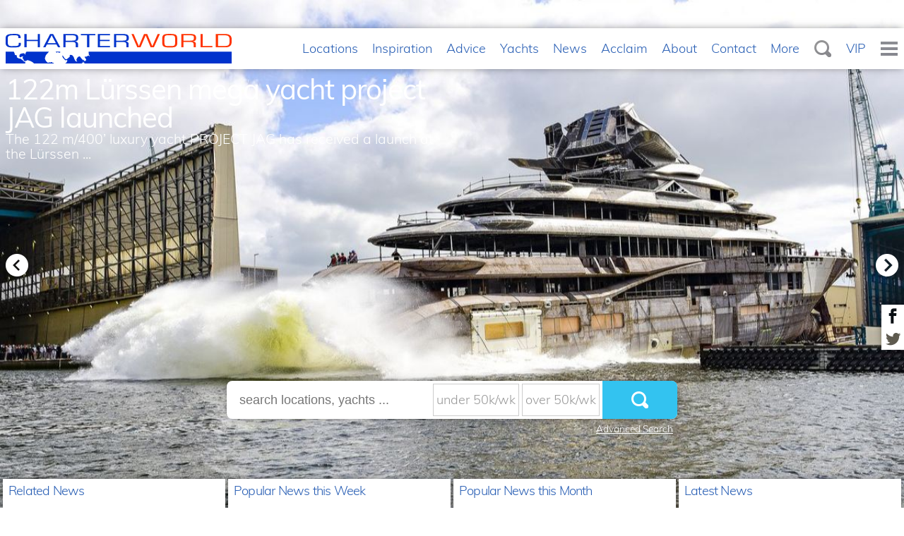

--- FILE ---
content_type: text/html
request_url: https://www.charterworld.com/news/122m-lrssen-mega-yacht-project-jag-launched
body_size: 19988
content:
<!DOCTYPE html>
<html lang="en" prefix="og: http://ogp.me/ns#">
<head>

  <meta charset="utf-8">
  <title>  122m Lürssen mega yacht project JAG launched &mdash; Yacht Charter &amp; Superyacht News</title>

  <meta name="viewport" content="width=device-width, initial-scale=1" />

  <link rel="dns-prefetch" href="//cdn.jsdelivr.net">
  <link rel="dns-prefetch" href="//cdnjs.cloudflare.com">
  <link rel="dns-prefetch" href="//ajax.googleapis.com">
  <link rel="dns-prefetch" href="//www.google-analytics.com">

  <link rel="preconnect" href="https://www.google-analytics.com" crossorigin>
  <link rel="preconnect" href="https://ajax.googleapis.com" crossorigin>
  <link rel="preconnect" href="https://cdnjs.cloudflare.com" crossorigin>
  <link rel="preconnect" href="https://cdn.jsdelivr.net" crossorigin>

  <link rel="preload" href="/static/fonts/muli-v12-latin-300.woff2" as="font" crossorigin>
  <link rel="preload" href="/static/fonts/muli-v12-latin-regular.woff2" as="font" crossorigin>
  <link rel="stylesheet" href="https://www.charterworld.com/static/style/cw3.production.css?1021" />

  <script>
  (function(h,e){"undefined"!=typeof module&&module.a?module.a=e():"function"==typeof define&&define.b?define(e):this[h]=e()})("$script",function(){function h(a,d){for(var b=0,c=a.length;b<c;++b)if(!d(a[b]))return!1;return 1}function e(a,d){h(a,function(a){d(a);return 1})}function c(a,d,b){function r(a){return a.call?a():l[a]}function k(){if(!--q){l[p]=1;f&&f();for(var a in g)h(a.split("|"),r)&&!e(g[a],r)&&(g[a]=[])}}a=a.push?a:[a];var t=d&&d.call,f=t?d:b,p=t?a.join(""):d,q=a.length;setTimeout(function(){e(a,
function v(a,b){if(null===a)return k();b||/^https?:\/\//.test(a)||!m||(a=-1===a.indexOf(".js")?m+a+".js":m+a);if(n[a])return 2==n[a]?k():setTimeout(function(){v(a,!0)},0);n[a]=1;u(a,k)})},0);return c}function u(a,d){var b=p.createElement("script"),c;b.onload=b.onerror=b.onreadystatechange=function(){b.readyState&&!/^c|loade/.test(b.readyState)||c||(b.onload=b.onreadystatechange=null,c=1,n[a]=2,d())};b.async=1;b.src=f?a+(-1===a.indexOf("?")?"?":"&")+f:a;q.insertBefore(b,q.lastChild)}var p=document,
q=p.getElementsByTagName("head")[0],l={},g={},n={},m,f;c.get=u;c.order=function(a,d,b){(function k(e){e=a.shift();a.length?c(e,k):c(e,d,b)})()};c.path=function(a){m=a};c.c=function(a){f=a};c.ready=function(a,d,b){a=a.push?a:[a];var f=[];!e(a,function(a){l[a]||f.push(a)})&&h(a,function(a){return l[a]})?d():!function(a){g[a]=g[a]||[];g[a].push(d);b&&b(f)}(a.join("|"));return c};c.done=function(a){c([null],a)};return c}); /* $script.js (c) Dustin Diaz 2014 | License MIT */
  </script>

<!-- Google Tag Manager -->
<script>(function(w,d,s,l,i){w[l]=w[l]||[];w[l].push({'gtm.start':
new Date().getTime(),event:'gtm.js'});var f=d.getElementsByTagName(s)[0],
j=d.createElement(s),dl=l!='dataLayer'?'&l='+l:'';j.async=true;j.src=
'https://www.googletagmanager.com/gtm.js?id='+i+dl;f.parentNode.insertBefore(j,f);
})(window,document,'script','dataLayer','GTM-TLXC3RSG');</script>
<!-- End Google Tag Manager -->

  <link rel="pingback" href="https://www.charterworld.com/news/xmlrpc.php" />

  <link rel="alternate" type="application/rss+xml" title="Yacht Charter &amp; Superyacht News &raquo; Feed" href="https://www.charterworld.com/news/feed" />

  
<!-- All in One SEO Pack 2.3.16 by Michael Torbert of Semper Fi Web Design[-1,-1] -->
<meta name="description"  content="German shipyard Lürssen has launched the hull and superstructure for the 125m/410ft luxury yacht PROJECT JAG." />

<meta name="keywords"  content="jag,lurssen,nuvolari lenard,reymond langton,luxury yachts,mega yachts,modern yachts,motor yachts,new launch yachts,yacht builders,yacht industry news" />

<link rel="canonical" href="https://www.charterworld.com/news/122m-lrssen-mega-yacht-project-jag-launched" />
<!-- /all in one seo pack -->
<link rel='dns-prefetch' href='//s.w.org' />
<link rel="alternate" type="application/rss+xml" title="Yacht Charter &amp; Superyacht News &raquo; Feed" href="https://www.charterworld.com/news/feed" />
            <script>
                if (document.location.protocol != "https:") {
                    document.location = document.URL.replace(/^http:/i, "https:");
                }
            </script>
            <script type='text/javascript'>
/* <![CDATA[ */
var wpp_params = {"sampling_active":"","sampling_rate":"100","ajax_url":"https:\/\/www.charterworld.com\/news\/wp-admin\/admin-ajax.php","action":"update_views_ajax","ID":"241246","token":"4cb806bb8c"};
/* ]]> */
</script>
<script type='text/javascript' async="async" src='https://www.charterworld.com/news/wp-content/plugins/wordpress-popular-posts/public/js/tracking.js?ver=4.0.5'></script>
<link rel='https://api.w.org/' href='https://www.charterworld.com/news/wp-json/' />
<link rel='prev' title='Refitted charter yacht Just Sayin&#8217; available in New England, Florida and Bahamas' href='https://www.charterworld.com/news/refitted-charter-yacht-sayin-england-florida-bahamas' />
<link rel='next' title='Benetti Charter Yacht AFRICA I offering 10% off Greece to Corfu vacation' href='https://www.charterworld.com/news/benetti-charter-yacht-africa-offering-10-greece-corfu-vacation' />
<link rel='shortlink' href='https://www.charterworld.com/news/?p=241246' />
<link rel="alternate" type="application/json+oembed" href="https://www.charterworld.com/news/wp-json/oembed/1.0/embed?url=https%3A%2F%2Fwww.charterworld.com%2Fnews%2F122m-lrssen-mega-yacht-project-jag-launched" />
<link rel="alternate" type="text/xml+oembed" href="https://www.charterworld.com/news/wp-json/oembed/1.0/embed?url=https%3A%2F%2Fwww.charterworld.com%2Fnews%2F122m-lrssen-mega-yacht-project-jag-launched&#038;format=xml" />

</head>

<body data-rsssl=1 class="post-template-default single single-post postid-241246 single-format-standard page-news has-gallery">

<!-- Google Tag Manager (noscript) -->
<noscript><iframe src="https://www.googletagmanager.com/ns.html?id=GTM-TLXC3RSG"
height="0" width="0" style="display:none;visibility:hidden"></iframe></noscript>
<!-- End Google Tag Manager (noscript) -->


  <div id="bg"><div class="bg-slider"><div class="bg-slider-img bg-slider-img-0"><div class="caption"></div></div></div></div>
  <div id="bg-preload-wrapper"><div id="bg-preload"></div></div>
  <div id="heading" class="heading">
        <h1>  122m Lürssen mega yacht project JAG launched</h1>
      <div class="byline">The 122 m/400’ luxury yacht PROJECT JAG has received a launch at the Lürssen ...</div>
  </div>

  <header id="navigation">
    <ul id="nav-header">
      <li class="menu-home"><a href="https://www.charterworld.com/" title="CharterWorld.com - Luxury Yacht Charter - Motor Yachts &amp; Sail Boats"><picture><source srcset="https://www.charterworld.com/static/images/charterworld-logo-mobile.v3.svg" media="(max-width: 399px)" /><source srcset="https://www.charterworld.com/static/images/charterworld-logo.v3.svg" /><img src="https://www.charterworld.com/static/images/charterworld-logo.v3.svg" alt="CharterWorld.com" /></picture></a></li><li class="menu-item has-priority priority-5"><a href="https://www.charterworld.com/index.html?sub=yacht-charter-worldwide">Locations</a></li><li class="menu-item has-priority priority-2"><a href="https://www.charterworld.com/index.html?sub=inspirational-yacht-charters">Inspiration</a></li><li class="menu-item has-priority priority-1"><a href="https://www.charterworld.com/index.html?sub=chartering-information">Advice</a></li><li class="menu-item has-priority priority-6"><a href="https://www.charterworld.com/index.html?sub=yachts">Yachts</a></li><li class="menu-item has-priority priority-0"><a href="https://www.charterworld.com/news/">News</a></li><li class="menu-item has-priority priority-3"><a href="https://www.charterworld.com/index.html?sub=acclaim">Acclaim</a></li><li class="menu-item has-priority priority-4"><a href="https://www.charterworld.com/index.html?sub=about">About</a></li><li class="menu-item has-priority priority-7"><a href="https://www.charterworld.com/index.html?sub=contact">Contact</a></li><li class="menu-item priority-control"><a href="#access-menu" class="do-menu">More</a></li><li class="menu-search"><a href="#" class="button-search do-search">Search</a></li><li class="menu-item menu-item-stick"><a href="https://www.charterworld.com/vip.php">VIP</a></li><li class="menu-control"><a href="#access-menu" class="button-menu do-menu">Menu</a></li>
    </ul>
    <div id="menu-full" class="off">
      <div class="row" id="responsive-menu">
        <ul class="twelve columns" id="responsive-links"></ul>
      </div>
    </div>
  </header>

<div id="form-search">
</div>


<div class="container" id="content">
  <div class="row is-panel panel-top" id="panel">
      <div class="three columns highlight">
        <div class="carousel-container">
          <div class="header">
              <h4>Related News</h4>
          </div>
          <div class="carousel" id="header-related">
              <div class="carousel-slider placeholder"><img src="[data-uri]" /></div>
          </div>
        </div>
      </div>
      <div class="three columns highlight">
        <div class="carousel-container">
          <div class="header">
            <h4>Popular News this Week</h4>
          </div>
          <div class="carousel" id="header-popular-weekly">
              <div class="carousel-slider placeholder"><img src="[data-uri]" /></div>
          </div>
        </div>
      </div>
      <div class="three columns highlight">
        <div class="carousel-container">
          <div class="header">
            <h4>Popular News this Month</h4>
          </div>
          <div class="carousel" id="header-popular-monthly">
              <div class="carousel-slider placeholder"><img src="[data-uri]" /></div>
          </div>
        </div>
      </div>
      <div class="three columns highlight">
        <div class="carousel-container">
          <div class="header">
            <h4>Latest News</h4>
          </div>
          <div class="carousel" id="header-recent">
              <div class="carousel-slider placeholder"><img src="[data-uri]" /></div>
          </div>
        </div>
      </div>
  </div>


<div class="row" id="target">
  <div class="nine columns page-main">
    <div id="section-navigation">
      <a href="#section-navigation-footer" id="menu-section-control"><span class="menu-control-switch">Browse</span><span class="menu-control-full">  News Section</span></a>
      <ol id="breadcrumbs" itemscope="itemscope" itemtype="http://schema.org/BreadcrumbList">
                    <li itemprop="itemListElement" itemscope itemtype="http://schema.org/ListItem">
              <a itemscope itemtype="http://schema.org/Thing" itemprop="item" href="http://www.charterworld.com/">
                  <span itemprop="name">Home</span>
              </a>
              <meta itemprop="position" content="1" /><span class="breadcrumbs-divider"> &gt; </span>
          </li>
          <li class="breadcrumb-responsive" itemprop="itemListElement" itemscope itemtype="http://schema.org/ListItem">
              <a itemscope itemtype="http://schema.org/Thing" itemprop="item" href="https://www.charterworld.com/news/">
                  <span itemprop="name">Yacht Charter &amp; Superyacht News</span>
              </a>
              <meta itemprop="position" content="2" />
              <span class="breadcrumbs-divider"> &gt; </span>          </li>
                        <li itemprop="itemListElement" itemscope itemtype="http://schema.org/ListItem">
                  <a itemscope itemtype="http://schema.org/Thing" itemprop="item" href="https://www.charterworld.com/news/122m-lrssen-mega-yacht-project-jag-launched">
                      <span itemprop="name">  122m Lürssen mega yacht project JAG launched</span>
                  </a>
                  <meta itemprop="position" content="3" />
              </li>
                </ol>

      <div id="menu-section" class="box-style box-menu off"></div>
    </div>
    <div id="page-text" class="">



    
    
    
    
        <div class="blogItem" id="firstBlog">
            <div class="post-241246 post type-post status-publish format-standard hentry category-luxury-yachts category-mega-yachts category-modern-yachts category-motor-yachts category-new-launch-yachts category-yacht-builders category-yacht-industry-news tag-jag tag-lurssen tag-nuvolari-lenard tag-reymond-langton" id="post-241246">
                                    <h1 class="blogTitle entry-title">122m Lürssen mega yacht project JAG launched</h1>
                                <div class="date updated published">June 22, 2021</div><p>Written by <span class="vcard author"><span class="fn">Rachael Steele</span></span></p>
                
                <div class="entry">
                    <p class="p1"><span class="s1"><b>The 122 m/400’ luxury yacht PROJECT JAG has received a launch at the Lürssen facilities.</b></span></p>
<div id="attachment_241249" class="wp-caption aligncenter" style="max-width:100% !important;height:auto;width:auto;"><a href="https://www.charterworld.com/news/122m-lrssen-mega-yacht-project-jag-launched/122m-project-jag-yacht-by-lurssen-hits-water"><img class="lazyload size-medium wp-image-241249" src="[data-uri]" data-src="https://www.charterworld.com/news/wp-content/uploads/2021/06/122m-Project-JAG-yacht-by-Lurssen-hits-water-665x374.jpg" alt="122m Project JAG yacht by Lurssen hits water" width="665" height="374" data-srcset="https://www.charterworld.com/news/wp-content/uploads/2021/06/122m-Project-JAG-yacht-by-Lurssen-hits-water-665x374.jpg 665w, https://www.charterworld.com/news/wp-content/uploads/2021/06/122m-Project-JAG-yacht-by-Lurssen-hits-water.jpg 1200w" sizes="(max-width: 665px) 100vw, 665px" /></a><p class="wp-caption-text">122m Project JAG yacht by Lurssen hits water &#8211; Photo © Klaus Jordan</p></div>
<div id="attachment_241247" class="wp-caption aligncenter" style="max-width:100% !important;height:auto;width:auto;"><a href="https://www.charterworld.com/news/122m-lrssen-mega-yacht-project-jag-launched/lurssen-mega-yacht-project-jag-of-122m"><img class="lazyload size-medium wp-image-241247" src="[data-uri]" data-src="https://www.charterworld.com/news/wp-content/uploads/2021/06/Lurssen-mega-yacht-Project-JAG-of-122m--665x374.jpg" alt="Lurssen mega yacht Project JAG of 122m" width="665" height="374" data-srcset="https://www.charterworld.com/news/wp-content/uploads/2021/06/Lurssen-mega-yacht-Project-JAG-of-122m--665x374.jpg 665w, https://www.charterworld.com/news/wp-content/uploads/2021/06/Lurssen-mega-yacht-Project-JAG-of-122m-.jpg 1200w" sizes="(max-width: 665px) 100vw, 665px" /></a><p class="wp-caption-text">Lurssen mega yacht Project JAG of 122m &#8211; Photo © Klaus Jordan</p></div>
<p class="p1"><span class="s1">First announced in 2019, M/Y PROJECT JAG was sold to an American Owner and boasts exterior styling from Nuvolari Lenard and interiors from Reymond Langton. The accommodation can sleep up to 20 guests over 11 staterooms, with a crew of 40 to ensure smooth operations and impeccable service on every cruise. </span></p>
<div id="attachment_241248" class="wp-caption aligncenter" style="max-width:100% !important;height:auto;width:auto;"><a href="https://www.charterworld.com/news/122m-lrssen-mega-yacht-project-jag-launched/122m-mega-yacht-project-jag-by-lurssen"><img class="lazyload size-medium wp-image-241248" src="[data-uri]" data-src="https://www.charterworld.com/news/wp-content/uploads/2021/06/122m-mega-yacht-Project-JAG-by-Lurssen-665x374.jpg" alt="122m mega yacht Project JAG by Lurssen" width="665" height="374" data-srcset="https://www.charterworld.com/news/wp-content/uploads/2021/06/122m-mega-yacht-Project-JAG-by-Lurssen-665x374.jpg 665w, https://www.charterworld.com/news/wp-content/uploads/2021/06/122m-mega-yacht-Project-JAG-by-Lurssen.jpg 1200w" sizes="(max-width: 665px) 100vw, 665px" /></a><p class="wp-caption-text">122m mega yacht Project JAG by Lurssen &#8211; Photo © Klaus Jordan</p></div>
<p class="p1"><span class="s1">Following the launch of the steel hull and superstructure, outfitting is to follow with delivery expected in 2023.</span></p>
                </div>

                
                    <style>#bg-preload, .bg-preload { background-image:url("[data-uri]"); }.bg-slider-img-0 { background-image:url(https://www.charterworld.com/news/wp-content/uploads/2021/06/122m-Project-JAG-yacht-by-Lurssen-hits-water.jpg); }</style>

                
                
                    <div id="comments">
<!-- You can start editing here. -->


			<!-- If comments are closed. -->
		<p class="nocomments larger">Please <a href="https://www.charterworld.com/index.html?sub=contact">contact</a> CharterWorld - the luxury yacht charter specialist - for more on superyacht news item &quot;122m Lürssen mega yacht project JAG launched&quot;.</p>

	

</div>

                    <div class="blog-links">
                        <span><strong>Find Related News: <a href="https://www.charterworld.com/news/tag/jag">JAG</a>, <a href="https://www.charterworld.com/news/tag/lurssen">lurssen</a>, <a href="https://www.charterworld.com/news/tag/nuvolari-lenard">Nuvolari Lenard</a>, <a href="https://www.charterworld.com/news/tag/reymond-langton">Reymond Langton</a></strong></span>
                    </div>

                            </div>
        </div>

        
    
    
    


            </div>
            <div id="section-navigation-footer" class="box-style box-menu">
        <ul><li id="categories-6" class="widget widget_categories">		<ul>
	<li class="cat-item cat-item-518"><a href="https://www.charterworld.com/news/category/charity-fund-raising" title="This page showcases news of yachting charity and fundraising events from around the world. If you have any yacht industry charity news please contact CharterWorld  for publication. The yachting industry is an excellent arena to promote a range of charities concerning everything from ocean environmental causes to people in need.">Charity &amp; Fund Raising</a>
</li>
	<li class="cat-item cat-item-6526"><a href="https://www.charterworld.com/news/category/charterworld-news" title="CharterWorld News is where you will find the latest updates on fantastic charter specials, new superyachts available for yacht rental, fabulous destinations to discover as well as any updates related to yacht charter in general. 

Here you will come across a selection of luxury vessels available not only in the most popular yachting locations, such as the Mediterranean or the Caribbean but also new additions in more exotic destinations such as South East Asia, Middle East or the South Pacific. 

Whether you are passionate about sailing vacations, or prefer a more comfortable motor yacht ride or even the adventurous expedition superyachts,  you will find it all here. Don&#039;t hesitate to approach us  with any questions or enquiries, as we are here to help you to create the most amazing dream vacation you&#039;ve ever had! ">CharterWorld News</a>
</li>
	<li class="cat-item cat-item-21"><a href="https://www.charterworld.com/news/category/classic-yachts" >Classic Yachts</a>
</li>
	<li class="cat-item cat-item-21733"><a href="https://www.charterworld.com/news/category/coronavirus" >Coronavirus</a>
</li>
	<li class="cat-item cat-item-4319"><a href="https://www.charterworld.com/news/category/cruise-ship-2" >Cruise Ship</a>
</li>
	<li class="cat-item cat-item-917"><a href="https://www.charterworld.com/news/category/ecological-yachts" >Ecological Yachts</a>
</li>
	<li class="cat-item cat-item-143"><a href="https://www.charterworld.com/news/category/expedition-yachts" >Expedition Yachts</a>
</li>
	<li class="cat-item cat-item-20274"><a href="https://www.charterworld.com/news/category/expert-broker-advice" >Expert Broker Advice</a>
</li>
	<li class="cat-item cat-item-3351"><a href="https://www.charterworld.com/news/category/feature-superyachts" >Feature Superyachts</a>
</li>
	<li class="cat-item cat-item-627"><a href="https://www.charterworld.com/news/category/interior-design" >Interior Design</a>
</li>
	<li class="cat-item cat-item-6021"><a href="https://www.charterworld.com/news/category/interview" >Interview</a>
</li>
	<li class="cat-item cat-item-1382"><a href="https://www.charterworld.com/news/category/legal-vat-yacht-issues" >Legal &amp; VAT Yacht Issues</a>
</li>
	<li class="cat-item cat-item-187"><a href="https://www.charterworld.com/news/category/luxury-catamarans" title="Luxury Catamarans
Luxury catamarans are increasing in popularity worldwide, both for yacht charters and as private yachts, as newer and better catamarans are being designed and built. Catamarans are still predominantly sailing yachts, by number, although there are some important larger motor yachts that are being designed and built, chartered and sold.

If you are interested in chartering a large crewed luxury catamaran for your vacation, please browse a selection of the charter boats here. You can also contact us for charter yacht offers or yacht sales directly here. If you are interested in the latest luxury catamaran yacht launches and designs have a look at luxury catamaran news here, at the bottom of the page. More About Luxury Catamarans

">Luxury Catamarans</a>
</li>
	<li class="cat-item cat-item-8945"><a href="https://www.charterworld.com/news/category/luxury-gulet" >Luxury Gulet</a>
</li>
	<li class="cat-item cat-item-13638"><a href="https://www.charterworld.com/news/category/luxury-phinisi" >Luxury Phinisi</a>
</li>
	<li class="cat-item cat-item-8092"><a href="https://www.charterworld.com/news/category/luxury-trimarans" >Luxury Trimarans</a>
</li>
	<li class="cat-item cat-item-114"><a href="https://www.charterworld.com/news/category/luxury-yacht-design" title="What is the latest news in the world of yacht design? What yacht designers are driving the latest and greatest superyacht projects?

This part of the site showcases news and information relating to new luxury yacht designs and design concepts as created and sent in by the large yacht designer community. Yacht design is the sometimes unheralded heart of the luxury yacht industry as this is where a large custom yacht begins her journey from conception to eventual launch and navigation. 

CharterWorld keeps informed of the latest ideas, designs and technology in yachting as a pointer to where the yachting industry is heading. Some of the yacht designs in this section are general ideas or concepts that may never be built and become launched yachts whilst others have been commissioned and are currently in build or navigation.

If you wish to tell the world about your new yacht design simply contact a yachting writer at news@charterworld.com">Luxury Yacht Design</a>
</li>
	<li class="cat-item cat-item-112"><a href="https://www.charterworld.com/news/category/luxury-yachts" title="What is a luxury yacht? Luxury Yachts as a term generally mean private boats of more than 22m or 80 feet in length, built with the aim of providing their owners and guests with ultimate luxury and comfort during their entire stay on board. Sailing yachts, motor yachts, catamarans, trimarans, gullets, superyachts, mega yachts, giga yachts, classic yachts or modern yachts with state-of-the-art amenities, technology and design all fall under the category of &#039;luxury yachts&#039;. There are numerous luxury yacht builders, designers, naval architects, interior designers, lighting designers, various product suppliers and service supplies in the industry specialising in luxury yachts, offering the highest possible standard of their services and assistance to future owners and managers of these vessels. View more on yacht builders and designers here.

Some owners prefer to keep their privacy and use their yachts for private holidays with family, friends, business partners and colleagues. Others, offer their vessels for luxury yacht charter around various destinations in the world. Two of the most important destinations from yacht rental point of view are the Mediterranean (mainly in the summer) and the Caribbean (during the Northern Hemisphere&#039;s winter months). Other important luxury yacht charter destinations include the South Pacific, Asia, Northern Europe, with remote destinations such as Antarctica and Pacific North West being increasingly sought-after by adventure-seeking yacht charter clients.

Luxury yachts offer deluxe and luxurious accommodation in cabins, with en suite bathrooms, the finest in furnishing and linens, latest in technology, air-conditioning and various other comforts expected of these boats. There is usually one or more saloons available for entertainment, socialising and relaxation, as well as numerous dining options, including al fresco dining possibilities. Exterior deck areas tend to offer plenty of space for sunbathing, with larger yachts fitted with the very popular Jacuzzi spa or even a large swimming pool. All luxury yachts have a selection of various water toys at guests&#039; disposal for in-water entertainment and fun.
Below you will find the latest news and articles from the world of luxury yachts, and if you are interested in chartering one of these, don&#039;t hesitate to contact our team of brokers here.">Luxury Yachts</a>
</li>
	<li class="cat-item cat-item-513"><a href="https://www.charterworld.com/news/category/marinas-harbours" >Marinas &amp; Harbours</a>
</li>
	<li class="cat-item cat-item-1327"><a href="https://www.charterworld.com/news/category/marine-ecology" >Marine Ecology</a>
</li>
	<li class="cat-item cat-item-736"><a href="https://www.charterworld.com/news/category/marine-electronics" >Marine Electronics</a>
</li>
	<li class="cat-item cat-item-4334"><a href="https://www.charterworld.com/news/category/marine-equipment" >Marine Equipment</a>
</li>
	<li class="cat-item cat-item-17186"><a href="https://www.charterworld.com/news/category/mega-yachts" title="Mega yachts represent the ultimate luxury &#039;item&#039; and at the same time the ultimate way of travelling and seeing the world. Mega yacht charter includes anything and everything you can imagine. Luxury mega yachts feature numerous suites with ultra-luxurious en suite bathrooms, lounging areas, walk-in wardrobes, the latest in audio-visual technology and the finest in linens and furnishing. 

Luxury mega yachts have several decks with plenty of space for social gatherings, parties, discotheques or simply relaxation and sunbathing. On board entertainment and facilities include large cinemas, gymnasium, spa and health centre, a helicopter pad, numerous luxury water toys, including high-tech tenders and latest in the world of water sports. 

Your mega yacht charter experience cannot be exceeded by any other way of travel. There is a growing selection of mega yachts available on the charter market today, however many of them are not advertised and can be rented upon request only. (contact us if you are interested in a particular mega yacht) They can be rented in all &#039;corners&#039; of the world, from the Mediterranean to the Caribbean, South Pacific, Asia, Antarctica or Northern European countries and other fantastic destinations. 

If you are captured by the world of mega yachts you might find the section of the latest news and articles from the yachting industry of your interest. The below articles have being published with focus on mega yachts, their production, design, sale, charter etc.">Mega Yachts</a>
</li>
	<li class="cat-item cat-item-216"><a href="https://www.charterworld.com/news/category/modern-yachts" >Modern Yachts</a>
</li>
	<li class="cat-item cat-item-80"><a href="https://www.charterworld.com/news/category/motor-yachts" >Motor Yachts</a>
</li>
	<li class="cat-item cat-item-116"><a href="https://www.charterworld.com/news/category/new-launch-yachts" >New Launch Yachts</a>
</li>
	<li class="cat-item cat-item-20273"><a href="https://www.charterworld.com/news/category/new-to-charter" >New To Charter</a>
</li>
	<li class="cat-item cat-item-269"><a href="https://www.charterworld.com/news/category/open-style-sports-yachts" >Open Style Sports Yachts</a>
</li>
	<li class="cat-item cat-item-17125"><a href="https://www.charterworld.com/news/category/private-jets" >Private Jets</a>
</li>
	<li class="cat-item cat-item-25"><a href="https://www.charterworld.com/news/category/sailing-yachts" >Sailing Yachts</a>
</li>
	<li class="cat-item cat-item-20272"><a href="https://www.charterworld.com/news/category/social-media" >Social Media</a>
</li>
	<li class="cat-item cat-item-113"><a href="https://www.charterworld.com/news/category/sports-yachts" >Sports Yachts</a>
</li>
	<li class="cat-item cat-item-484"><a href="https://www.charterworld.com/news/category/supermaxi" >Supermaxi</a>
</li>
	<li class="cat-item cat-item-358"><a href="https://www.charterworld.com/news/category/superyacht-crew" >Superyacht Crew</a>
</li>
	<li class="cat-item cat-item-1405"><a href="https://www.charterworld.com/news/category/superyacht-photographer" >Superyacht Photographers</a>
</li>
	<li class="cat-item cat-item-357"><a href="https://www.charterworld.com/news/category/superyacht-products-supplies" >Superyacht Products &amp; Supplies</a>
</li>
	<li class="cat-item cat-item-524"><a href="https://www.charterworld.com/news/category/superyacht-refits" >Superyacht Refits</a>
</li>
	<li class="cat-item cat-item-861"><a href="https://www.charterworld.com/news/category/superyacht-reviews" >Superyacht Reviews</a>
</li>
	<li class="cat-item cat-item-75"><a href="https://www.charterworld.com/news/category/superyachts" >Superyachts</a>
</li>
	<li class="cat-item cat-item-419"><a href="https://www.charterworld.com/news/category/technology" >Technology</a>
</li>
	<li class="cat-item cat-item-20106"><a href="https://www.charterworld.com/news/category/top-yachts" >Top Yachts</a>
</li>
	<li class="cat-item cat-item-1"><a href="https://www.charterworld.com/news/category/uncategorized" >Uncategorized</a>
</li>
	<li class="cat-item cat-item-517"><a href="https://www.charterworld.com/news/category/water-toys" >Water Toys</a>
</li>
	<li class="cat-item cat-item-356"><a href="https://www.charterworld.com/news/category/yacht-builders" >Yacht Builders</a>
</li>
	<li class="cat-item cat-item-20107"><a href="https://www.charterworld.com/news/category/yacht-charter" >Yacht Charter</a>
</li>
	<li class="cat-item cat-item-354"><a href="https://www.charterworld.com/news/category/yacht-charter-destinations" >Yacht Charter Destinations</a>
</li>
	<li class="cat-item cat-item-4904"><a href="https://www.charterworld.com/news/category/yacht-charter-picks" title="Here is the CharterWorld charter yacht pick of the week.">Yacht Charter Picks</a>
</li>
	<li class="cat-item cat-item-771"><a href="https://www.charterworld.com/news/category/yacht-charter-specials" >Yacht Charter Specials</a>
</li>
	<li class="cat-item cat-item-5470"><a href="https://www.charterworld.com/news/category/yacht-delivered-to-owner" >Yacht Delivered to Owner</a>
</li>
	<li class="cat-item cat-item-6022"><a href="https://www.charterworld.com/news/category/yacht-designers" >Yacht Designers</a>
</li>
	<li class="cat-item cat-item-119"><a href="https://www.charterworld.com/news/category/yacht-events-boat-shows" >Yacht Events &amp; Boat Shows</a>
</li>
	<li class="cat-item cat-item-19552"><a href="https://www.charterworld.com/news/category/yacht-fashion" >Yacht Fashion</a>
</li>
	<li class="cat-item cat-item-347"><a href="https://www.charterworld.com/news/category/yacht-industry-news" >Yacht Industry News</a>
</li>
	<li class="cat-item cat-item-1309"><a href="https://www.charterworld.com/news/category/yacht-photos" >Yacht Photos</a>
</li>
	<li class="cat-item cat-item-26"><a href="https://www.charterworld.com/news/category/yacht-racing" >Yacht Racing</a>
</li>
	<li class="cat-item cat-item-118"><a href="https://www.charterworld.com/news/category/yacht-racing-regattas" title="Superyacht regattas and luxury yacht racing around the world.">Yacht Racing &amp; Regattas</a>
</li>
	<li class="cat-item cat-item-875"><a href="https://www.charterworld.com/news/category/yacht-safety-equipment" >Yacht Safety Equipment</a>
</li>
	<li class="cat-item cat-item-18288"><a href="https://www.charterworld.com/news/category/yacht-support-vessels" >Yacht Support Vessels</a>
</li>
	<li class="cat-item cat-item-485"><a href="https://www.charterworld.com/news/category/yacht-tenders" >Yacht Tenders</a>
</li>
	<li class="cat-item cat-item-997"><a href="https://www.charterworld.com/news/category/yacht-videos" >Yacht Videos</a>
</li>
	<li class="cat-item cat-item-516"><a href="https://www.charterworld.com/news/category/yachting-associations" >Yachting Associations</a>
</li>
	<li class="cat-item cat-item-510"><a href="https://www.charterworld.com/news/category/yachting-awards" >Yachting Awards</a>
</li>
	<li class="cat-item cat-item-605"><a href="https://www.charterworld.com/news/category/yachting-business" >Yachting Business</a>
</li>
	<li class="cat-item cat-item-117"><a href="https://www.charterworld.com/news/category/yacht-for-charter" title="CharterWorld is about yacht charter. It’s what we do – organise custom luxury yacht charter holidays around the world. Below you can read the latest worldwide news and information relating to yacht charter and to luxury yachts for charter, both motor yachts and sailing yachts.

The main yacht charter areas include the Mediterranean, the Caribbean, America, Florida &amp; the Bahamas, Europe, or if you want to try something different, there is the South Pacific, Australia, New Zealand and Asia/Indian Ocean. Below is a collection of the articles and news stories that concern luxury superyacht charters. Some of these charter boats are newly launched or newly available for charter and others are newsworthy because they are available to charter in interesting and exotic charter destinations.

If you want to peek at some of the available yachts for charter around the world, you can search here or browse here by length. There is also information about the yacht builders. There is also the charter tag here for general charter related news info.

Please contact the friendly CharterWorld team if you have any questions about any of the charter yachts below or about organising the trip of a lifetime on a luxury yacht charter.">Yachts For Charter</a>
</li>
	<li class="cat-item cat-item-115"><a href="https://www.charterworld.com/news/category/yachts-for-sale" >Yachts For Sale</a>
</li>
		</ul>
</li></ul>
            </div>
        </div>
        <div class="three columns">
            <div id="form-enquiry" class="box-style">
                <h4>Quick Enquiry</h4>
                  <form id="form-quick-enquiry" action="https://www.charterworld.com/index.html?sub=contact" method="post">
                    <input type="text" value="" id="form-enquiry-name" name="name" placeholder="Name" />
                    <input type="text" value="" id="form-enquiry-email" name="email" placeholder="Email" />
                    <input type="text" value="" id="form-enquiry-dayphone" name="dayphone" placeholder="Phone" />
                    <textarea cols="20" rows="1" id="form-enquiry-comments" name="comments" placeholder="Enquiry Text"></textarea>
                    <input type="hidden" id="form-enquiry-news" name="news" value="1" />
                    <input type="submit" value="SEND a Quick Enquiry" class="button-primary" />
                  </form>
            </div>
            <ul class="sidebar-widgets">
            <li id="search-7" class="widget box-style widget_search"><h4 class="widgettitle">Search</h4><form method="get" id="searchform" class="searchform sidebar-form" action="https://www.charterworld.com/news">
    <div class="form-group">
        <label class="screen-reader-text" for="s">Search for something:</label>
        <input type="text" value="" class="questionField form-control" id="s" name="s" />
    </div>
    <button type="submit" class="btn btn-info button-primary">Search</button>

</form>
</li><li id="text-14" class="widget box-style widget_text"><h4 class="widgettitle">Superyacht News:</h4>			<div class="textwidget"><p>Email Your Yachting News to:<br />
news @ charterworld.com</p>
</div>
		</li>            </ul>
                    </div>
    </div>

                <div class="row" id="content-related">
                <div class="related"><div class="three columns"><div class="carousel-container"><div class="carousel"><div class="carousel-slider">
<a href="https://www.charterworld.com/index.html?sub=yacht-results&amp;builder=lurssen-19" title="Lurssen"><img src="[data-uri]" data-src="https://www.charterworld.com/images/600/yachts-5/Yacht%20CAPRI%20by%20Lurssen%20-%20Tenders%20in%20the%20french%20riviera%202.jpg" data-srcset="https://www.charterworld.com/images/300/yachts-5/Yacht%20CAPRI%20by%20Lurssen%20-%20Tenders%20in%20the%20french%20riviera%202.jpg 300w,https://www.charterworld.com/images/600/yachts-5/Yacht%20CAPRI%20by%20Lurssen%20-%20Tenders%20in%20the%20french%20riviera%202.jpg 600w,https://www.charterworld.com/images/800/yachts-5/Yacht%20CAPRI%20by%20Lurssen%20-%20Tenders%20in%20the%20french%20riviera%202.jpg 800w" data-sizes="(min-width: 550px) 50vw, (min-width: 1000px) 25vw, 100vw" alt="Yacht CAPRI By Lurssen - Tenders In The French Riviera " class="lazyload" /></a><div class="caption"><h5><a href="https://www.charterworld.com/index.html?sub=yacht-results&amp;builder=lurssen-19">Lurssen</a></h5><span>Lurssen</span></div></div></div></div></div>
<div class="three columns"><div class="carousel-container"><div class="carousel"><div class="carousel-slider">
<a href="https://www.charterworld.com/index.html?sub=yacht-charter&amp;charter=charter-superyacht-apoise-5968" title="TITANIA"><img src="[data-uri]" data-src="https://www.charterworld.com/images/600/yachts-5/luxury%20superyacht%20TITANIA.jpg" data-srcset="https://www.charterworld.com/images/300/yachts-5/luxury%20superyacht%20TITANIA.jpg 300w,https://www.charterworld.com/images/600/yachts-5/luxury%20superyacht%20TITANIA.jpg 600w,https://www.charterworld.com/images/800/yachts-5/luxury%20superyacht%20TITANIA.jpg 800w" data-sizes="(min-width: 550px) 50vw, (min-width: 1000px) 25vw, 100vw" alt="Luxury Superyacht TITANIA" class="lazyload" /></a><div class="caption"><h5><a href="https://www.charterworld.com/index.html?sub=yacht-charter&amp;charter=charter-superyacht-apoise-5968">TITANIA</a></h5><span>Lurssen </span></div></div></div></div></div>
<div class="three columns"><div class="carousel-container"><div class="carousel"><div class="carousel-slider">
<a href="https://www.charterworld.com/index.html?sub=yacht-charter&amp;charter=luxury-yacht-capri-873" title="CAPRI I"><img src="[data-uri]" data-src="https://www.charterworld.com/images/600/yachts-8/Yacht%20CAPRI%20by%20Lurssen%20-%20Tenders%20in%20the%20french%20riviera%202.jpg" data-srcset="https://www.charterworld.com/images/300/yachts-8/Yacht%20CAPRI%20by%20Lurssen%20-%20Tenders%20in%20the%20french%20riviera%202.jpg 300w,https://www.charterworld.com/images/600/yachts-8/Yacht%20CAPRI%20by%20Lurssen%20-%20Tenders%20in%20the%20french%20riviera%202.jpg 600w,https://www.charterworld.com/images/800/yachts-8/Yacht%20CAPRI%20by%20Lurssen%20-%20Tenders%20in%20the%20french%20riviera%202.jpg 800w" data-sizes="(min-width: 550px) 50vw, (min-width: 1000px) 25vw, 100vw" alt="Yacht CAPRI By Lurssen - Tenders In The French Riviera " class="lazyload" /></a><div class="caption"><h5><a href="https://www.charterworld.com/index.html?sub=yacht-charter&amp;charter=luxury-yacht-capri-873">CAPRI I</a></h5><span>Lürssen </span></div></div></div></div></div>
<div class="three columns"><div class="carousel-container"><div class="carousel"><div class="carousel-slider">
<a href="https://www.charterworld.com/index.html?sub=yacht-charter&amp;charter=myblind-date-2023" title="ENVY"><img src="[data-uri]" data-src="https://www.charterworld.com/images/600/yachts-2/ENVY%20motor%20yacht.jpg" data-srcset="https://www.charterworld.com/images/300/yachts-2/ENVY%20motor%20yacht.jpg 300w,https://www.charterworld.com/images/600/yachts-2/ENVY%20motor%20yacht.jpg 600w,https://www.charterworld.com/images/800/yachts-2/ENVY%20motor%20yacht.jpg 800w" data-sizes="(min-width: 550px) 50vw, (min-width: 1000px) 25vw, 100vw" alt="ENVY Motor Yacht" class="lazyload" /></a><div class="caption"><h5><a href="https://www.charterworld.com/index.html?sub=yacht-charter&amp;charter=myblind-date-2023">ENVY</a></h5><span>Lurssen </span></div></div></div></div></div>
</div>            </div>

            <div class="row" id="posts-related">
                <div class='yarpp-related'>
<h2>Related News</h2>
<div class="related">
				<div class="three columns">
			<div class="carousel-container">
				<div class="carousel">
					<div class="carousel-slider">
						<a href="https://www.charterworld.com/news/impressive-91m-mega-yacht-orchid-splashes-lurssen" rel="bookmark">
							<img src="[data-uri]" data-src="https://www.charterworld.com/news/wp-content/uploads/2015/05/First-splash-of-the-91m-Lurssen-Superyacht-ORCHID-at-Lurssen-in-2013-300x270.jpg" alt="Impressive 91m Mega Yacht ORCHID splashes at Lurssen" class="lazyload news-thumb news-matched" />						</a><!-- (9)-->
						<div class="caption"><h5>Impressive 91m Mega Yacht ORCHID splashes at Lurssen</h5><span></span></div>
					</div>
				</div>
			</div>
		</div>
			<div class="three columns">
			<div class="carousel-container">
				<div class="carousel">
					<div class="carousel-slider">
						<a href="https://www.charterworld.com/news/autumn-delivery-for-massive-91m-lurssen-mega-yacht-orchid" rel="bookmark">
							<img src="[data-uri]" data-src="https://www.charterworld.com/news/wp-content/uploads/2015/05/91m-Lurssen-Superyacht-ORCHID-Photo-by-Klaus-Jordan-300x270.jpg" alt="Autumn Delivery for Massive 91m Lurssen mega yacht ORCHID" class="lazyload news-thumb news-matched" />						</a><!-- (9)-->
						<div class="caption"><h5>Autumn Delivery for Massive 91m Lurssen mega yacht ORCHID</h5><span></span></div>
					</div>
				</div>
			</div>
		</div>
			<div class="three columns">
			<div class="carousel-container">
				<div class="carousel">
					<div class="carousel-slider">
						<a href="https://www.charterworld.com/news/largest-luxury-yachts-launched-2019" rel="bookmark">
							<img src="[data-uri]" data-src="https://www.charterworld.com/news/wp-content/uploads/2019/12/FLYING-FOX-136m-yacht-top-view-300x270.jpg" alt="Looking back at the largest luxury yachts launched in 2019" class="lazyload news-thumb news-matched" />						</a><!-- (9)-->
						<div class="caption"><h5>Looking back at the largest luxury yachts launched in 2019</h5><span></span></div>
					</div>
				</div>
			</div>
		</div>
			<div class="three columns">
			<div class="carousel-container">
				<div class="carousel">
					<div class="carousel-slider">
						<a href="https://www.charterworld.com/news/142m-superyacht-opus-launched-lrssen" rel="bookmark">
							<img src="[data-uri]" data-src="https://www.charterworld.com/news/wp-content/uploads/2020/07/Lurssen-mega-yacht-OPUS-Photo-©-DrDuu-300x270.jpeg" alt="142m superyacht Opus launched at L&uuml;rssen" class="lazyload news-thumb news-matched" />						</a><!-- (9)-->
						<div class="caption"><h5>142m superyacht Opus launched at Lürssen</h5><span></span></div>
					</div>
				</div>
			</div>
		</div>
	</div>
</div>
            </div>
    
            <div class="row" id="posts-recent">
                                        <div class="three columns">
                            <div class="carousel-container">
                                <div class="carousel">
                                    <div class="carousel-slider">
                                        <a href="https://www.charterworld.com/news/real-balearics-charter-yacht-quieter-side-idyllic-islands" rel="bookmark"><img src="[data-uri]" data-src="https://www.charterworld.com/news/wp-content/uploads/2020/06/Beautiful-Balearics-300x270.jpg" alt="" class="lazyload news-thumb news-matched" /></a>
                                        <div class="caption"><h5>The Real Balearics: Charter a yacht on the quieter side of these idyllic islands</h5><span></span></div>
                                    </div>
                                </div>
                            </div>
                        </div>
                                            <div class="three columns">
                            <div class="carousel-container">
                                <div class="carousel">
                                    <div class="carousel-slider">
                                        <a href="https://www.charterworld.com/news/day-board-luxury-motor-yacht-maia-endless-possibilities-unforgettable-memories" rel="bookmark"><img src="[data-uri]" data-src="https://www.charterworld.com/news/wp-content/uploads/2026/01/Motor-yacht-MAIA-300x270.jpg" alt="" class="lazyload news-thumb news-matched" /></a>
                                        <div class="caption"><h5>A day on board luxury motor yacht MAIA: Endless possibilities &#8230; unforgettable memories</h5><span></span></div>
                                    </div>
                                </div>
                            </div>
                        </div>
                                            <div class="three columns">
                            <div class="carousel-container">
                                <div class="carousel">
                                    <div class="carousel-slider">
                                        <a href="https://www.charterworld.com/news/pearl-south-pacific-yacht-charters-tuamotu-archipelago" rel="bookmark"><img src="[data-uri]" data-src="https://www.charterworld.com/news/wp-content/uploads/2026/01/shutterstock_2679227315-adjusted-300x270.jpg" alt="" class="lazyload news-thumb news-matched" /></a>
                                        <div class="caption"><h5>The Pearl of the South Pacific: Yacht charters in the Tuamotu Archipelago</h5><span></span></div>
                                    </div>
                                </div>
                            </div>
                        </div>
                                            <div class="three columns">
                            <div class="carousel-container">
                                <div class="carousel">
                                    <div class="carousel-slider">
                                        <a href="https://www.charterworld.com/news/destination-commands-attention-yacht-charter-expeditions-norwegian-fjords" rel="bookmark"><img src="[data-uri]" data-src="https://www.charterworld.com/news/wp-content/uploads/2026/01/Norwegian-fjords-300x270.jpg" alt="" class="lazyload news-thumb news-matched" /></a>
                                        <div class="caption"><h5>A destination that commands attention: Yacht charter expeditions through the Norwegian Fjords</h5><span></span></div>
                                    </div>
                                </div>
                            </div>
                        </div>
                                </div>

            <div class="row" id="posts-popular-weekly">
                
<!-- WordPress Popular Posts Plugin v4.0.5 [PHP] [last7days] [views] [custom] [PID] -->
<h2>Trending</h2>
<ul class="wpp-list">
<div class="three columns">
										<div class="carousel-container">
											<div class="carousel">
												<div class="carousel-slider">
													<a href="https://www.charterworld.com/news/day-board-luxury-motor-yacht-maia-endless-possibilities-unforgettable-memories" rel="bookmark">
														<img src="[data-uri]" data-src="https://www.charterworld.com/news/wp-content/uploads/2026/01/Motor-yacht-MAIA-300x270.jpg" alt="A day on board luxury motor yacht MAIA: Endless possibilities ... unforgettable memories" class="lazyload news-thumb news-matched" />
													</a>
													<div class="caption"><h5>A day on board luxury motor yacht MAIA: Endless possibilities &#8230; unforgettable memories</h5><span></span></div>
												</div>
											</div>
										</div>
									</div>
<div class="three columns">
										<div class="carousel-container">
											<div class="carousel">
												<div class="carousel-slider">
													<a href="https://www.charterworld.com/news/destination-commands-attention-yacht-charter-expeditions-norwegian-fjords" rel="bookmark">
														<img src="[data-uri]" data-src="https://www.charterworld.com/news/wp-content/uploads/2026/01/Norwegian-fjords-300x270.jpg" alt="A destination that commands attention: Yacht charter expeditions through the Norwegian Fjords" class="lazyload news-thumb news-matched" />
													</a>
													<div class="caption"><h5>A destination that commands attention: Yacht charter expeditions through the Norwegian Fjords</h5><span></span></div>
												</div>
											</div>
										</div>
									</div>
<div class="three columns">
										<div class="carousel-container">
											<div class="carousel">
												<div class="carousel-slider">
													<a href="https://www.charterworld.com/news/pearl-south-pacific-yacht-charters-tuamotu-archipelago" rel="bookmark">
														<img src="[data-uri]" data-src="https://www.charterworld.com/news/wp-content/uploads/2026/01/shutterstock_2679227315-adjusted-300x270.jpg" alt="The Pearl of the South Pacific: Yacht charters in the Tuamotu Archipelago" class="lazyload news-thumb news-matched" />
													</a>
													<div class="caption"><h5>The Pearl of the South Pacific: Yacht charters in the Tuamotu Archipelago</h5><span></span></div>
												</div>
											</div>
										</div>
									</div>

</ul>

<!-- End WordPress Popular Posts Plugin v4.0.5 -->
            </div>
            <div class="row" id="posts-popular-monthly">
                
<!-- WordPress Popular Posts Plugin v4.0.5 [PHP] [last30days] [views] [custom] [PID] -->
<h2>Popular</h2>
<ul class="wpp-list">
<div class="three columns">
										<div class="carousel-container">
											<div class="carousel">
												<div class="carousel-slider">
													<a href="https://www.charterworld.com/news/day-board-luxury-motor-yacht-maia-endless-possibilities-unforgettable-memories" rel="bookmark">
														<img src="[data-uri]" data-src="https://www.charterworld.com/news/wp-content/uploads/2026/01/Motor-yacht-MAIA-300x270.jpg" alt="A day on board luxury motor yacht MAIA: Endless possibilities ... unforgettable memories" class="lazyload news-thumb news-matched" />
													</a>
													<div class="caption"><h5>A day on board luxury motor yacht MAIA: Endless possibilities &#8230; unforgettable memories</h5><span></span></div>
												</div>
											</div>
										</div>
									</div>
<div class="three columns">
										<div class="carousel-container">
											<div class="carousel">
												<div class="carousel-slider">
													<a href="https://www.charterworld.com/news/destination-commands-attention-yacht-charter-expeditions-norwegian-fjords" rel="bookmark">
														<img src="[data-uri]" data-src="https://www.charterworld.com/news/wp-content/uploads/2026/01/Norwegian-fjords-300x270.jpg" alt="A destination that commands attention: Yacht charter expeditions through the Norwegian Fjords" class="lazyload news-thumb news-matched" />
													</a>
													<div class="caption"><h5>A destination that commands attention: Yacht charter expeditions through the Norwegian Fjords</h5><span></span></div>
												</div>
											</div>
										</div>
									</div>
<div class="three columns">
										<div class="carousel-container">
											<div class="carousel">
												<div class="carousel-slider">
													<a href="https://www.charterworld.com/news/pearl-south-pacific-yacht-charters-tuamotu-archipelago" rel="bookmark">
														<img src="[data-uri]" data-src="https://www.charterworld.com/news/wp-content/uploads/2026/01/shutterstock_2679227315-adjusted-300x270.jpg" alt="The Pearl of the South Pacific: Yacht charters in the Tuamotu Archipelago" class="lazyload news-thumb news-matched" />
													</a>
													<div class="caption"><h5>The Pearl of the South Pacific: Yacht charters in the Tuamotu Archipelago</h5><span></span></div>
												</div>
											</div>
										</div>
									</div>

</ul>

<!-- End WordPress Popular Posts Plugin v4.0.5 -->
            </div>

</div>



<div id="share" class="off"><a href="#share-on-facebook" id="share-on-facebook" class="share-icon sm-f st-custom-button" title="Share on Facebook">Share on Facebook</a><a href="#share-on-twitter" id="share-on-twitter" class="share-icon sm-t st-custom-button" title="Share on Twitter">Share on Twitter</a></div>

<footer>
  <div class="row">
    <div class="twelve columns footer-header">
      <h4>Explore CharterWorld:</h4>
    </div>
  </div>

  <div class="row" id="access-menu">
    <ul class="four columns">
      <li class="section-heading"><a href="https://www.charterworld.com/index.html?sub=about">The Company</a></li>
      <li><a href="https://www.charterworld.com/index.html?sub=acclaim">Company Acclaim</a></li>
      <li><a href="https://www.charterworld.com/index.html?sub=charter-testimonials">Charter Testimonials</a></li>
      <li><a href="https://www.charterworld.com/index.html?sub=association-membership">Association Membership</a></li>
      <li><a href="https://www.charterworld.com/index.html?sub=partners">Partnerships</a></li>
      <li><a href="https://www.charterworld.com/index.html?sub=luxury-yacht-charter-news">Company News</a></li>
      <li><a href="https://www.charterworld.com/index.html?sub=yacht-charter-advice">Expert Advice</a></li>
    </ul>
    <ul class="four columns">
      <li class="section-heading"><a href="https://www.charterworld.com/index.html?sub=yachts">The Superyachts</a></li>
      <li><a href="https://www.charterworld.com/index.html?sub=yacht-results">Charter Yachts</a></li>
      <li><a href="https://www.charterworld.com/index.html?sub=yacht-results&amp;tag=feature-yachts">Feature Yachts</a></li>
      <li><a href="https://www.charterworld.com/index.html?sub=yacht-reviews">Yacht Reviews</a></li>
      <li><a href="https://www.charterworld.com/index.html?sub=luxury-yacht-charter-specials">Special Offers</a></li>
      <li><a href="https://www.charterworld.com/index.html?sub=yacht-designers-builders">Yacht Builders</a></li>
      <li><a href="https://www.charterworld.com/index.html?sub=yacht-wall">Yacht Wall</a></li>
    </ul>
    <ul class="four columns">
      <li class="section-heading"><a href="https://www.charterworld.com/index.html?sub=yacht-charter-worldwide">The Destinations</a></li>
      <li><a href="https://www.charterworld.com/index.html?sub=popular-yacht-charter-locations">Popular Yacht Charters</a></li>
      <li><a href="https://www.charterworld.com/index.html?sub=yacht-charter-itinerarys">Yacht Charter Itineraries</a></li>
    </ul>
    <ul class="four columns">
      <li class="section-heading"><a href="https://www.charterworld.com/index.html?sub=superyacht-news">The News</a></li>
      <li><a href="https://www.charterworld.com/index.html?sub=yacht-charter-news">Charter News</a></li>
      <li><a href="https://www.charterworld.com/index.html?sub=luxury-yacht-charter-specials">Specials Offers</a></li>
      <li><a href="https://www.charterworld.com/index.html?sub=social-media-wall">Social Media Wall</a></li>
    </ul>
  </div>

  <div class="row" id="footer-navigation">
    <ul class="three columns">
      <li class="section-heading"><a href="https://www.charterworld.com/index.html?sub=popular-yacht-charter-locations">The Popular Locations:</a></li>
      <li><a href="https://www.charterworld.com/index.html?sub=mediterranean-yacht-charter">Mediterranean</a></li>
      <li><a href="https://www.charterworld.com/index.html?sub=french-riviera-yacht-charter">France</a></li>
      <li><a href="https://www.charterworld.com/index.html?sub=italy-yacht-charter">Italy</a></li>
      <li><a href="https://www.charterworld.com/index.html?sub=croatia-yacht-charter">Croatia</a></li>
      <li><a href="https://www.charterworld.com/index.html?sub=greece-yacht-charter">Greece</a></li>
      <li><a href="https://www.charterworld.com/index.html?sub=sardinia-yacht-charter">Sardinia</a></li>
      <li><a href="https://www.charterworld.com/index.html?sub=corsica-yacht-charter">Corsica</a></li>
      <li><a href="https://www.charterworld.com/index.html?sub=caribbean-yacht-charter">Caribbean</a></li>
      <li><a href="https://www.charterworld.com/index.html?sub=popular-yacht-charter-locations">More</a></li>
    </ul>
    <ul class="three columns">
       <li class="section-heading"><a href="https://www.charterworld.com/index.html?sub=private-yacht-charter">Private Yacht Chartering</a></li>
       <li><a href="https://www.charterworld.com/index.html?sub=yacht-charter-advice">Charter Advice</a></li>
       <li><a href="https://www.charterworld.com/index.html?sub=inspirational-ideas-for-yacht-charters">Inspirations</a></li>
       <li><a href="https://www.charterworld.com/index.html?sub=yacht-results">The Charter Yachts</a></li>
       <li><a href="https://www.charterworld.com/index.html?sub=yacht-designers-builders">The Yacht Builders</a></li>
       <li><a href="https://www.charterworld.com/index.html?sub=yacht-charter-worldwide">The Locations</a></li>
       <li><a href="https://www.charterworld.com/index.html?sub=yacht-results&amp;tag=feature-yachts">Feature Yachts</a></li>
       <li><a href="https://www.charterworld.com/index.html?sub=yacht-reviews">Yacht Reviews</a></li>
       <li><a href="https://www.charterworld.com/index.html?sub=yacht-charter-advice">Expert Advice</a></li>
       <li><a href="https://www.charterworld.com/index.html?sub=luxury-yacht-charter-specials">Special Offers &amp; Prices</a></li>
     </ul>
     <ul class="three columns">
       <li class="section-heading"><a href="https://www.charterworld.com/index.html?sub=popular-charter-yachts">Popular Luxury Yachts</a></li>
       <li><a href="https://www.charterworld.com/index.html?sub=yacht-charter&amp;charter=amels-limited-edition-11534">83m Limited Editions 272 Superyacht</a></li><li><a href="https://www.charterworld.com/index.html?sub=yacht-charter&amp;charter=motor-yacht-g-ex-sibelle-10450">G3</a></li><li><a href="https://www.charterworld.com/index.html?sub=yacht-charter&amp;charter=motor-yacht-10257">11.11</a></li><li><a href="https://www.charterworld.com/index.html?sub=yacht-charter&amp;charter=m-luxury-yacht-lioness-v-ex-lionheart-10110">LIONESS V</a></li><li><a href="https://www.charterworld.com/index.html?sub=yacht-charter&amp;charter=myvictoria-del-mar-ii-8752">VICTORIA DEL MAR </a></li><li><a href="https://www.charterworld.com/index.html?sub=yacht-charter&amp;charter=my-sirocco-8542">SIROCCO</a></li><li><a href="https://www.charterworld.com/index.html?sub=yacht-charter&amp;charter=motor-yacht-reve-dor-8022">REVE DOR</a></li><li><a href="https://www.charterworld.com/index.html?sub=yacht-charter&amp;charter=yacht-silver-angel-7648">SILVER ANGEL</a></li><li><a href="https://www.charterworld.com/index.html?sub=yacht-charter&amp;charter=motor-yacht-deja-vu-7511">BROADWATER</a></li>     </ul>
     <ul class="three columns">
       <li class="section-heading"><a href="https://www.charterworld.com/index.html?sub=about">CharterWorld the Company</a></li>
       <li><a href="https://www.charterworld.com/index.html?sub=acclaim">Acclaim</a></li>
       <li><a href="https://www.charterworld.com/index.html?sub=charter-testimonials">Testimonials</a></li>
       <li><a href="https://www.charterworld.com/index.html?sub=association-membership">Association Membership</a></li>
       <li><a href="https://www.charterworld.com/index.html?sub=charter-marketing">Yacht Marketing</a></li>
       <li><a href="https://www.charterworld.com/vip.php">VIP Membership</a></li>
       <li><a href="https://www.charterworld.com/index.html?sub=partners">Partnerships</a></li>
       <li><a href="https://www.charterworld.com/index.html?sub=ocean-protection-charity">Ocean Protection &amp; Charity</a></li>
       <li><a href="https://www.charterworld.com/index.html?sub=career-opportunities">Careers with Us</a></li>
       <li><a href="https://www.charterworld.com/index.html?sub=site_map">Site Map</a></li>
     </ul>
  </div>
  <div class="row" id="footer-company-information">
    <div class="twelve columns" id="footer-follow-links">
      <h5>FOLLOW CHARTERWORLD ON:</h5>
      <a href="https://www.facebook.com/LuxuryYachtCharter/" target="_blank" class="follow-icon sm-f-f" title="CharterWorld on Facebook" rel="noopener">CharterWorld on Facebook</a>
      <a href="https://twitter.com/CharterWorld" target="_blank" class="follow-icon sm-f-t" title="CharterWorld on Twitter" rel="noopener">CharterWorld on Twitter</a>
      <a href="https://www.instagram.com/charterworld/?hl=en" target="_blank" class="follow-icon sm-f-i" title="CharterWorld on Instagram" rel="noopener">CharterWorld on Instagram</a>
      <a href="https://www.youtube.com/user/CharterWorldNews" target="_blank" class="follow-icon sm-f-y" title="CharterWorld on YouTube" rel="noopener">CharterWorld on YouTube</a>
      <a href="https://www.linkedin.com/company/charterworld" target="_blank" class="follow-icon sm-f-l" title="CharterWorld on LinkedIn" rel="noopener">CharterWorld on LinkedIn</a>
      <a href="https://www.charterworld.com/news/feed" target="_blank" class="follow-icon sm-f-r" title="CharterWorld News Feed">CharterWorld News Feed</a>
    </div>
    <div class="twelve columns" id="telephone">
      London: +44 207 193 7830 | Nice / Monaco: +33 970 448 877 | New York / Miami: +1 954 603 7830 | Sydney: +61 280 735 802 | New Zealand: +64 3 669 2679
    </div>
    <div class="twelve columns" id="footer-contact">
      Main Address: CharterWorld LLP, 85 Great Portland Street, London, United Kingdom, Post Code: W1W 7LT, Worldwide Contact: <a href="https://www.charterworld.com/index.html?sub=contact-usa">USA</a> | <a href="https://www.charterworld.com/index.html?sub=contact-uk">UK</a> | <a href="https://www.charterworld.com/index.html?sub=contact-europe">Europe</a> | <a href="https://www.charterworld.com/index.html?sub=contact-russia">Russia</a> | <a href="https://www.charterworld.com/index.html?sub=contact-middle-east">Middle East</a> | <a href="https://www.charterworld.com/index.html?sub=contact-asia">Asia</a> | <a href="https://www.charterworld.com/index.html?sub=contact-caribbean">Caribbean</a> | <a href="https://www.charterworld.com/index.html?sub=contact-australasia">Australasia</a>
    </div>
    <div class="six columns" id="footer-legal">
      <a href="https://www.charterworld.com/index.html?sub=conditions-of-use">Conditions of Use</a> | <a href="https://www.charterworld.com/index.html?sub=privacy-policy">Privacy Notice</a> | <a href="https://www.charterworld.com/index.html?sub=Cookie-Policy">Cookie Policy</a> | &copy; 2003-2026, CharterWorld LLP.
    </div>
    <div class="six columns align-right" id="footer-localised">
      &nbsp;
    </div>
    <div class="twelve columns" id="footer-disclaimer">
      All logos, trademarks and copyrights contained on charterworld.com and its affiliates are, and remain, the property of their respective owners. Use of these materials does not imply endorsement by these companies. No licenses or other rights in or to
      such logos and/or trademarks are granted.
    </div>
  </div>
</footer>

<link rel='stylesheet' id='yarppRelatedCss-css'  href='https://www.charterworld.com/news/wp-content/plugins/yet-another-related-posts-plugin/style/related.css?ver=4.8.25' type='text/css' media='all' />
<script type='text/javascript' async="async" src='https://www.charterworld.com/news/wp-includes/js/wp-embed.min.js?ver=4.8.25'></script>

<script>
var lg_hash = window.location.hash;
if (history.replaceState) {
  history.replaceState(null, null, window.location.pathname + window.location.search);
} else {
  window.location.hash = '';
}

var path_web = 'https://www.charterworld.com';
var path_images = 'https://www.charterworld.com/images';
var js_version = '13998';
var bgimages = []

$script(['https://ajax.googleapis.com/ajax/libs/jquery/3.1.1/jquery.min.js'], 'jquery');
var menu_height = 0;
var resized_menu = true;
var slick_is_init = false;
var images_is_init = false;
var search_is_init = false;
var bg_loaded = 0;
var is_news = false;

$script.ready('jquery', function() {
  $('#menu-full').hide().removeClass('off');
  $('#nav-header').addClass('responsive-menu-init');
  $('#responsive-menu').append($('#access-menu').html());
  $('#access-menu').remove();
  $('#nav-header .menu-item.has-priority').each(function () {
    var newclass = $(this).attr('class').replace('menu-item has-priority priority-','responsive-link-');
    $('#responsive-links').append('<li class="'+ newclass +'">' + $(this).html() + '</li>');
  });
//  restructure_menu();
  $('#menu-section').hide().removeClass('off').append($('#section-navigation-footer').html());
  $('#section-navigation-footer').hide();
  //is_news = $('body').hasClass('page-news');

  $('#share-on-facebook').click(function () {
    window.open("https://www.facebook.com/sharer.php?t="+encodeURIComponent(document.title)+"&u="+encodeURIComponent(window.location.href), '', 'menubar=no,toolbar=no,resizable=yes,scrollbars=yes,height=300,width=600');
    return false;
  });
  $('#share-on-twitter').click(function () {
    window.open("https://www.twitter.com/intent/tweet?text="+encodeURIComponent(document.title)+"&url="+encodeURIComponent(window.location.href), '', 'menubar=no,toolbar=no,resizable=yes,scrollbars=yes,height=300,width=600');
    return false;
  });
  $('#share').removeClass('off');

  setTimeout(function() {
    $('#navigation').addClass('untransparent-hover');
    $('.share-icon', '#share').addClass('untransparent-hover');
    $('#panel .columns').removeClass('highlight');
    $('#bg .slick-arrow').removeClass('highlight');
  }, 5000);

  if ($(window).scrollTop() > 0) {
    $('#panel.is-panel').removeClass('panel-top');
    $('#navigation').addClass('static');
    $('#navigation').addClass('untransparent-hover');
  }

  if ($('.bg-slider-img-0','#bg').length) {
    $('<img/>').attr('src', getbg($('.bg-slider-img-0','#bg')[0])).on('load', function() {
      $(this).remove();
      $('#bg-preload').addClass('animated fadeOut');
      images_is_init = true;
      setTimeout(function() {
        $('#bg-preload-wrapper').remove();
      }, 500);
    });
  }

  if (document.cookie.indexOf("cookieconsent_status=") === -1) $script(['https://www.charterworld.com/cookieconsent.php?' + js_version], 'cookieconsent');
  $script(['https://cdn.jsdelivr.net/jquery.slick/1.6.0/slick.min.js'], 'slick');
  $script(['https://cdnjs.cloudflare.com/ajax/libs/lazysizes/3.0.0/lazysizes.min.js'], 'lazy');
  $script(['https://cdnjs.cloudflare.com/ajax/libs/typeahead.js/0.11.1/typeahead.jquery.min.js','https://cdnjs.cloudflare.com/ajax/libs/corejs-typeahead/1.1.1/bloodhound.min.js',path_web + '/static/search/search_defaults.js?' + js_version], 'typeahead');
  if ($('body').hasClass('has-gallery')) {
    var lg_css = 'https://cdn.jsdelivr.net/npm/lightgallery@1.6.0/dist/css/lightgallery.min.css';
    $script([
      'https://cdn.jsdelivr.net/npm/lightgallery@1.6.0/dist/js/lightgallery.min.js',
      'https://cdn.jsdelivr.net/npm/lg-autoplay@1.0.4/dist/lg-autoplay.min.js',
      'https://cdn.jsdelivr.net/npm/lg-fullscreen@1.0.1/dist/lg-fullscreen.min.js',
      'https://cdn.jsdelivr.net/npm/lg-hash@1.0.4/dist/lg-hash.min.js',
      'https://cdn.jsdelivr.net/npm/lg-pager@1.0.2/dist/lg-pager.min.js',
      'https://cdn.jsdelivr.net/npm/lg-share@1.1.0/dist/lg-share.min.js',
      'https://cdn.jsdelivr.net/npm/lg-thumbnail@1.1.0/dist/lg-thumbnail.min.js',
      'https://cdn.jsdelivr.net/npm/lg-video@1.2.0/dist/lg-video.min.js',
      'https://cdn.jsdelivr.net/npm/lg-zoom@1.1.0/dist/lg-zoom.min.js'
    ], 'lightgallery');
    document.createStyleSheet?document.createStyleSheet(lg_css):$("head").append($("<link rel='stylesheet' href='"+lg_css+"' type='text/css' media='screen' />"));
  }
  $.ajaxSetup({ 'beforeSend' : function(xhr) { xhr.overrideMimeType('text/html; charset=utf-8'); }, });

  var scrolled = true;
  var was_resized = true;
  $(window).scroll(function(){ scrolled = true; });
  $(window).resize(function(){ was_resized = true; });

  setInterval(function() {
    if (scrolled) {
      if ($(window).scrollTop() > 0) {
        $('#panel.is-panel').removeClass('panel-top');
      } else {
        $('#panel.is-panel').addClass('panel-top');
      }
      if ($(window).scrollTop() > $(window).height()*0.45) {
          if ($(window).width() >= 750) {
            $('#navigation').addClass('static');
          }
          if (!$('#form-search').hasClass('static')) $('#form-search').removeClass('focus').addClass('static').hide();
      } else {
          if ($(window).width() >= 750) {
            $('#navigation').removeClass('static');
          }
          $('#form-search').removeClass('static').show();
          if (!$('.default-search-off #form-search').hasClass('focus')) $('.default-search-off #form-search').css('display','');
      }
      scrolled = false;
    }
    if (was_resized) {
      resized();
      was_resized = false;
    }
  }, 100);

  $('.do-menu', '#nav-header').click(function () {
    $('#menu-full').slideToggle(200,function () {
      if ($('#menu-full').is(':visible')) {
        $('#form-search.static').hide();
      }
    });
    if (resized_menu) {
      menu_height = $('#menu-full .row').height();
      resized_menu = false;
    }
    $('header').removeClass('untransparent-hover');
    menu_cleanup();
    return false;
  });

  $('#menu-section-control').click(function () {
    if ($('#menu-section').is(':visible')) {
      $('#menu-section').slideUp(150);
      $('#menu-section-control span.menu-control-switch').html('Browse');
    } else {
      $('#menu-section').slideDown(150);
      $('#menu-section-control span.menu-control-switch').html('Close');
    }
    return false;
  });

  $('.do-categories').click(function () {
    $(this).toggleClass('categories-expanded');
    if ($(this).find('span').html() == '+') {
      $(this).find('span').html('-');
    } else {
      $(this).find('span').html('+');
    }
    return false;
  });

  $('#form-enquiry-comments').on('focus', function() {
     $('#form-enquiry-comments').addClass('expand');
  });

  $('.do-search','#navigation').attr('href','#search');
  $('.do-search','#navigation').click(function () {
    do_search(true);
    return false;
  });

  $('#form-quick-enquiry').submit(function () {
    var qe_err = '';
    if ($('#form-enquiry-name').val() == '') { qe_err += '* Please enter your Name' + "\n"; }
    if ($('#form-enquiry-email').val() == '') { qe_err += '* Please enter your Email Address' + "\n"; }
    if ($('#form-enquiry-dayphone').val() == '') { qe_err += '* Please enter a Contact Phone Number' + "\n"; }
    if (qe_err != '') {
      alert('To complete your enquiry ... ' + "\n" + qe_err); return false;
    } else {
      $('#form-quick-enquiry').append('<input type="hidden" name="d1" id="d1" value="" />');$('#d1').val($('#form-enquiry-email').val()); return true;
    }
  });

})

$script.ready('slick', function() {
  $('#bg').slick({
    autoplay: false,
    pauseOnHover: false,
    autoplaySpeed: 8000,
    arrows: true,
  });

  slick_is_init = true;

  var max = bgimages.length;
  var is_home = $('body').hasClass('page-home');
  //var is_news = $('body').hasClass('page-news');
  if ($('body').hasClass('page-news') && max > 4) {
    max = 3;
  }
  var slidemarkup = '';
  for (i = 0; i < max; i++) {
    slidemarkup += '<div class="bg-slider">';
    if (is_home && (bgimages[i][2] != '' || bgimages[i][3] != '')) {
      slidemarkup += '<div class="heading">' + (bgimages[i][2] != '' ? '<h1>'+ bgimages[i][2] +'</h1>' : '') + (bgimages[i][3] != '' ? '<div class="byline">'+ bgimages[i][3] +'</div>' : '') + '</div>';
    }
    if (is_news) {
      slidemarkup += '<div class="bg-slider-img" style="background-image:url(' + bgimages[i][0] + ');">';
    } else {
      slidemarkup += '<div class="bg-slider-img ' + bgimages[i][0] + '">';
    }
    if (bgimages[i][1] != '') slidemarkup += '<div class="caption">' + bgimages[i][1] + '</div>';
    slidemarkup += '</div>';
    slidemarkup += '</div>';
  }
  $('#bg').slick('unslick').append(slidemarkup).slick({autoplay: false, pauseOnHover: false, autoplaySpeed: 8000, arrows: true});

  $('#bg .slick-arrow').addClass('highlight');

  $('#bg').on('beforeChange', function(event,slick,currentSlide,nextSlide) {
    if ($(window).scrollTop() == 0) {
      var index = nextSlide;
      $('#navigation').addClass('untransparent-hover');
      $('.share-icon', '#share').addClass('untransparent-hover');
      $('#panel .columns').removeClass('highlight');
      $('#bg .slick-arrow').removeClass('highlight');
      if ($('body').hasClass('page-home')) $('#panel .columns').eq(index).addClass('highlight');
    }
    if (is_news == true) {

    } else if (bg_loaded > 2) {
      $('.bg-slider-img').addClass('on');
    } else if (nextSlide > 0) {
        var slide_class = bgimages[nextSlide-1][0];
        var preload_class = false;
        if (nextSlide > 0 && nextSlide <= bgimages.length-1) var preload_class = bgimages[nextSlide][0];
        load_slide(slide_class, preload_class);
        bg_loaded++;
    }
  });

  $('.carousel').slick({
    autoplay: false,
    arrows: true,
  });

  $('.carousel-yacht').on('afterChange', function(event, slick, currentSlide){
    if ($(this).attr('data-slider-loaded') == '0') {
      var target = $(this);
      if (currentSlide == 1) {
        var targetSlide = 1;
      } else if (currentSlide == 2) {
        var targetSlide = parseInt(target.attr('data-slider-max')-1);
      } else {
        var targetSlide = 0;
      }
      target.slick('slickSetOption','arrows', false,true);
      target.slick('slickSetOption','draggable', false, true);
      $.get(path_web + '/index.html?sub=ajax-yacht&charter=' + target.attr('data-slider-source'),function (data) {
        target.slick('unslick').html(data).slick({autoplay: false, arrows: true, initialSlide: targetSlide});
        target.attr('data-slider-loaded','1');
      },'html'
      );
    }
  });

  if (typeof populate_page_carousels === "function") {
    populate_page_carousels();
  }
});

$script.ready('lightgallery', function() {
  if (typeof $.fn.lightGallery === 'function') {
    if (typeof enable_page_lightgallery === "function") {
      enable_page_lightgallery();
    }
  } else {
    console.error('LightGallery plugin failed to load');
  }
});

$script.ready('typeahead', function() {
  do_typeahead();
})

function getbg(e){ var t="";return t=e.currentStyle?e.currentStyle.backgroundImage:document.defaultView&&document.defaultView.getComputedStyle?document.defaultView.getComputedStyle(e,"").backgroundImage:e.style.backgroundImage,t.replace(/url\(['"]?(.*?)['"]?\)/i,"$1") }

function do_search(is_click) {
  if (!search_is_init) {
    $('#form-search').addClass('focus').html('<div class="loading"></div>');
  }
  if ($('#menu-full').is(':visible')) {
    $('#menu-full').hide();
    menu_cleanup();
  }
  if ($('#form-search').hasClass('static')) {
    if (is_click) {
      $('#form-search').toggle();
    }
  } else {
    $('#form-search').addClass('focus').show();
    if (is_click) $('#form-search-yacht').focus();
  }
}

function menu_cleanup() {
  if ($(window).height() < menu_height) {
    if ($('html').hasClass('noscroll')) {
      $('html').removeClass('noscroll');
      $('#menu-full .row').removeClass('scrolly');
    } else {
      $('html').addClass('noscroll');
      $('#menu-full .row').addClass('scrolly').css({'height': ($(window).height()-$('#navigation').outerHeight()) + 'px'});
    }
  }
}
/* не работала
function restructure_menu() {
  $('.has-priority').show();
  $('.priority-control').hide();
  $('#responsive-links li').removeClass('menu-full-show');
  var offset_for_logo = $('.menu-home img', '#nav-header').offset().left + $('.menu-home img', '#nav-header').width() + 10;
  if (offset_for_logo > $('#nav-header').find('.menu-item:visible:first').offset().left) {
    $('.priority-control').show();
    var hidden = 0;
    for (i = 0; i < 8; i++) {
      if (hidden == 7 && offset_for_logo > $('#nav-header').find('.menu-item:visible:first').offset().left) {
        $('.priority-control').hide();
      }
      if (offset_for_logo > $('#nav-header').find('.menu-item:visible:first').offset().left) {
        $('.priority-' + i).hide();
        $('#responsive-links li.responsive-link-' + i).addClass('menu-full-show');
        hidden++;
      }
    }
  }
}
*/

function restructure_menu() {
  // Добавляем проверки на существование элементов
  const $menuHeader = $('#nav-header');
  if (!$menuHeader.length) return;

  $('.has-priority').show();
  $('.priority-control').hide();
  $('#responsive-links li').removeClass('menu-full-show');

  // Проверяем существование логотипа
  const $logo = $('.menu-home img', $menuHeader);
  if (!$logo.length) return;

  // Получаем координаты только если элемент виден
  const logoOffset = $logo.is(':visible') ? $logo.offset().left + $logo.outerWidth() + 10 : 0;
  
  // Находим первый видимый элемент меню
  const $firstVisibleItem = $menuHeader.find('.menu-item:visible:first');
  
  // Если нет видимых элементов - прерываем выполнение
  if (!$firstVisibleItem.length || !$firstVisibleItem.is(':visible')) return;

  const firstItemOffset = $firstVisibleItem.offset().left;

  if (logoOffset > firstItemOffset) {
    $('.priority-control').show();
    let hidden = 0;
    
    // Цикл с учетом возможных null-значений
    for (let i = 0; i < 8; i++) {
      const $currentItem = $menuHeader.find(`.priority-${i}`);
      
      // Проверка существования элемента
      if (!$currentItem.length) continue;
      
      if (hidden === 7 && logoOffset > firstItemOffset) {
        $('.priority-control').hide();
      }
      
      // Дополнительная проверка видимости
      if (logoOffset > firstItemOffset && $currentItem.is(':visible')) {
        $currentItem.hide();
        $(`#responsive-links li.responsive-link-${i}`).addClass('menu-full-show');
        hidden++;
      }
    }
  }
}

function resized() {
  if ($(window).width() < 550) {
    if (!$('body').hasClass('page-home')) $('body').addClass('default-search-off');
  }
  if ($(window).height() < parseInt($('#content').css('marginTop'))) {
    $('#content').css('marginTop',$(window).height() + 'px');
  }
  $('#menu-full').hide();
  resized_menu = true;
  $('#menu-full .row').removeClass('scrolly').css({'height': 'auto'});
  $('html').removeClass('noscroll');
 // restructure_menu();
}

function build_slider(content) {
  if (typeof content[4] != 'undefined' && content[4] != null) {
    content[4] = '<span>' + content[4] + '</span>';
  } else {
    content[4] = '';
  }
  return '<div class="carousel-slider"><a href="' + content[0] + '" title="' + content[2] + '">' + content[1] + '</a><div class="caption"><h5><a href="' + content[0] + '">' + content[2] + '</a>' + content[4] + '</h5><span>' + content[3] + '</span></div></div>';
}

function load_slide(slide_class, preload_class) {
  if (!$('.' + slide_class,'#bg').hasClass('on')) {
    if (preload_class !== false) {
      $('.' + slide_class,'#bg').after('<div class="bg-preload"></div>');
      $('.' + slide_class,'#bg').addClass('on');
      $('<img/>').attr('src', getbg($('.' + slide_class,'#bg')[0])).on('load', function() {
        $(this).remove();
        $('.bg-preload').remove();
        load_slide(preload_class, false);
      });
    } else {
      $('.' + slide_class).addClass('on');
    }
  }
}

$script.ready('jquery', function() {
        var post_images_counter = 0;
    var headers_postload = '';
    $("#target .blogItem .post-image a img, #target .blogItem .wp-caption img").each(function () {
        if (post_images_counter > 0) {
            if ($(this).attr("src").indexOf("-665x") > 0) {
                var src = $(this).attr("src").substr(0,$(this).attr("src").indexOf("-665x")) + $(this).attr("src").substr($(this).attr("src").lastIndexOf("."));
            } else {
                var src = $(this).attr("data-src");
            }
            //bgimages.push([src,'','','']);
            bgimages.push(['bg-img-' + post_images_counter,'','','']);
            headers_postload += '.bg-img-' + post_images_counter + '.on { background-image:url(' + src + '); }';
        }
        post_images_counter++;
    });

    $("<div />", {html: '&shy;<style type="text/css">' + headers_postload + '</style>'}).appendTo("body");

    $("body.single #target .blogItem .wp-caption a").each(function () {
        var attr = $(this).attr('rel');
        if (typeof attr === typeof undefined || attr === false || $(this).attr('rel').indexOf('attachment') === -1) {
            if (/(jpg|gif|png)$/.test($(this).attr('href'))) {
                $(this).addClass('gallery');
                $(this).addClass('lg-gallery');
            }
        }
    });

});

function populate_page_carousels() {
            var slidemarkup = '';
        $("#posts-related .carousel").each(function () {
            slidemarkup += $(this).html();
        });
        $('#header-related').slick('unslick').html(slidemarkup).slick({autoplay: false, arrows: true,});
    
    var slidemarkup = '';
    $("#posts-popular-weekly .carousel").each(function () {
        slidemarkup += $(this).html();
    });
    $('#header-popular-weekly').slick('unslick').html(slidemarkup).slick({autoplay: false, arrows: true,});
    $('body.home #posts-popular-weekly').remove();

    var slidemarkup = '';
    $("#posts-popular-monthly .carousel").each(function () {
        slidemarkup += $(this).html();
    });
    $('#header-popular-monthly').slick('unslick').html(slidemarkup).slick({autoplay: false, arrows: true,});
    $('body.single #posts-popular-monthly').remove();

    var slidemarkup = '';
    $("#posts-recent .carousel").each(function () {
        slidemarkup += $(this).html();
    });
    $('#header-recent').slick('unslick').html(slidemarkup).slick({autoplay: false, arrows: true,});
    $('#posts-recent').remove();

}

function enable_page_lightgallery() {
  $('.gallery','#content').append('<span class="zoom"></span>');
  $('a.gallery','#content').on('click',function(event) {
    event.preventDefault();
    dynamic_lightgallery($(event.target).parent('a').first().attr('href'),0);
  });
  if (lg_hash != '') {
    dynamic_lightgallery(null,parseInt(lg_hash.split('&slide=')[1], 10));
  }
}

function dynamic_lightgallery(selected_src,selected_pos) {
  var dynamic_gallery = [];
  var gallery_pos = 0;

  $('.lg-gallery').each(function () {
    var this_src = $(this).attr('href');
    dynamic_gallery.push({'src': this_src,
                  'thumb': this_src,
                  'subHtml': $(this).find('img').first().attr('alt')});
    if (this_src == selected_src) {
      selected_pos = gallery_pos;
    }
    gallery_pos++;
  });

  $('.gallery-large-image').each(function () {
    var this_src = $(this).find('a.gallery').first().attr('href');
    dynamic_gallery.push({'src': this_src,
                  'thumb': this_src,
                  'subHtml': $(this).find('.caption').first().html()});
    if (this_src == selected_src) {
      selected_pos = gallery_pos;
    }
    gallery_pos++;
  });
  $('.yacht-gallery').each(function () {
    var this_src = $(this).find('a.gallery').first().attr('href');
    dynamic_gallery.push({'src': this_src,
                  'thumb': this_src,
                  'subHtml': $(this).find('h4 a').first().html()});
    if (this_src == selected_src) {
      selected_pos = gallery_pos;
    }
    gallery_pos++;
  });

  if ($(this).data('lightGallery')) {
    $(this).lightGallery();
    setTimeout(function() {
      $(this).data('lightGallery').slide(selected_pos);
    }, 500);
  } else {
    $(this).lightGallery({
      dynamic: true,
      dynamicEl: dynamic_gallery,
      index: selected_pos,
    });
  }
}


</script>

</body>

</html>


<!-- Cache Enabler by KeyCDN @ 15.01.2026 06:36:54 (html gzip) -->

--- FILE ---
content_type: application/javascript
request_url: https://www.charterworld.com/static/search/search_defaults.js?13998
body_size: 18514
content:
function do_typeahead() {
  $('#form-search').html('<form action="' + path_web + '/index.html" method="get"><input type="hidden" name="sub" value="yacht-results" /><input id="form-search-condition" type="hidden" name="condition" value="" /><div class="row"><div class="six columns form-has-search"><input type="text" placeholder="search locations, yachts ..." id="form-search-yacht" /></div><div class="four columns form-has-price"><div class="radio-buttons" id="form-search-price-selector"><label for="price-under" title="Yachts Under 50k"><input type="radio" name="prices_filter" id="price-under" value="under" /><span>under 50k/wk</span></label><label for="price-over" title="over 50k"><input type="radio" name="prices_filter" id="price-over" value="over" /><span>over 50k/wk</span></label></div></div><div class="two columns form-has-button"><input type="submit" value="Search" class="button button-primary" id="form-search-button" /><a href="' + path_web + '/index.html?sub=yacht-charter-search" id="form-search-link">Advanced Search</a></div></div></form>');

  search_is_init = true;

  $('#form-search-yacht').on('focus',function () {
    do_search(false);
  });

  var searchCW = new Bloodhound({
    datumTokenizer: Bloodhound.tokenizers.obj.whitespace('value'),
    queryTokenizer: Bloodhound.tokenizers.whitespace,
    identify: function(obj) { return obj.value; },
    local: searchCWList,
    remote: {
      url: path_web + '/index.html?sub=search-handler&search=%QUERY',
      wildcard: '%QUERY'
    },
    sorter:function(a, b) {
      var currentVal = $('#form-search-yacht').val();

      if(currentVal==a.value){ return -1;}
      if(currentVal==b.value) {return 1;}

      if(currentVal.toLowerCase() ==a.value.toLowerCase()){ return -1;}
      if(currentVal.toLowerCase()==b.value.toLowerCase()){return 1;}

      if( (currentVal!=a.value) && (currentVal!=b.value)) {
        if (a.value < b.value) {
          return -1;
        } else if (a.value > b.value) {
          return 1;
        } else {
          return 0;
        }
      }
    },
  });

  function searchCWWithDefaults(q, sync, async) {
    if (q === '') {
      sync(searchCW.get('THE CARIBBEAN', 'THE MEDITERRANEAN', 'Maltese Falcon', 'Perini Navi'));
    } else {
      searchCW.search(q, sync, async);
    }
  }

  $('#form-search-yacht').typeahead({
    hint: true,
    highlight: true,
    minLength: 0,
    classNames: {wrapper: 'search-typeahead'}
  },
  {
    name: 'CW-search',
    source: searchCWWithDefaults,
    display: 'value',
    templates: {
      suggestion: function (obj) { return '<div class="search-' + obj.type + '">' + obj.value + ' - ' + obj.description + '</div>' }
    }
  }
  );

  $('#form-search-yacht').keypress(function (e) {
      if (e.which == 13) {
          e.preventDefault();
          $('.tt-selectable').first().click();
      }
  });

  $('#form-search-yacht').bind('typeahead:autocomplete', function(ev, suggestion) {
    typeahead_selection(ev, suggestion);
  });

  $('#form-search-yacht').bind('typeahead:select', function(ev, suggestion) {
    typeahead_selection(ev, suggestion);
  });

  function typeahead_selection(ev, suggestion) {
    if (suggestion.type == 'charter' || suggestion.type == 'listing' || $('.form-has-price', '#form-search').is(':hidden')) {
      window.location.href = path_web + '/index.html?' + suggestion.url;
    } else {
      $('#form-search-condition').val(suggestion.search);
      $('#form-search-condition').attr('name',suggestion.type);
    }
  }
}
var searchCWList = [
{'value': '\'H', 'description': 'Yacht Listing', 'type': 'listing', 'url': 'sub=yacht-charter&charter=motor-yacht-h-bf-9951', 'search': ''},
{'value': '\'MAR\'', 'description': 'BENETTI', 'type': 'charter', 'url': 'sub=yacht-charter&charter=m-benetti-yacht-lana-fb-12666', 'search': ''},
{'value': '\'RIO\'', 'description': 'CRN', 'type': 'charter', 'url': 'sub=yacht-charter&charter=m-superyacht-rio-13977', 'search': ''},
{'value': '111m FULL CUSTOM MEGA YACHT', 'description': 'Lurssen', 'type': 'charter', 'url': 'sub=yacht-charter&charter=m-full-custom-mega-yacht-by-lurssen-12759', 'search': ''},
{'value': '112M FREIRE SUPERYACHT', 'description': 'Freire', 'type': 'charter', 'url': 'sub=yacht-charter&charter=my-m-freire-superyacht-14914', 'search': ''},
{'value': '136M FULL CUSTOM MEGA YACHT', 'description': 'Lurssen', 'type': 'charter', 'url': 'sub=yacht-charter&charter=m-full-custom-mega-yacht-12723', 'search': ''},
{'value': '168M CRUISE EXPLORER YACHT', 'description': 'Uljanik Shipyard', 'type': 'charter', 'url': 'sub=yacht-charter&charter=m-cruise-explorer-yacht-by-uljanik-13412', 'search': ''},
{'value': '1K', 'description': 'Mangusta (Overmarine)', 'type': 'charter', 'url': 'sub=yacht-charter&charter=my-veyron-11923', 'search': ''},
{'value': '2B', 'description': 'Yacht Listing', 'type': 'listing', 'url': 'sub=yacht-charter&charter=motor-yacht-b-8673', 'search': ''},
{'value': '3D', 'description': 'a Darwin Class 96 Superyacht by CdM', 'type': 'charter', 'url': 'sub=yacht-charter&charter=motor-yacht-stella-di-mare-8281', 'search': ''},
{'value': '4A', 'description': 'San Lorenzo', 'type': 'charter', 'url': 'sub=yacht-charter&charter=luxury-yacht-h-1419', 'search': ''},
{'value': '4H', 'description': 'Yacht Listing', 'type': 'listing', 'url': 'sub=yacht-charter&charter=h-3883', 'search': ''},
{'value': '60m CUSTOM SUPERYACHT', 'description': 'Feadship', 'type': 'charter', 'url': 'sub=yacht-charter&charter=m-custom-superyacht-by-feadship-11783', 'search': ''},
{'value': '60M LUXURY DISPLACEMENT SUPERYACHT', 'description': 'CRN', 'type': 'charter', 'url': 'sub=yacht-charter&charter=m-luxury-displacement-superyacht-by-crn-11880', 'search': ''},
{'value': '61M FULL CUSTOM', 'description': 'Lurssen', 'type': 'charter', 'url': 'sub=yacht-charter&charter=m-full-custom-superyacht-by-lurssen-12397', 'search': ''},
{'value': '62M CUSTOM SUPERYACHT', 'description': 'Icon', 'type': 'charter', 'url': 'sub=yacht-charter&charter=m-custom-superyacht-by-icon-11695', 'search': ''},
{'value': '62m CUSTOM SUPERYACHT', 'description': 'Feadship', 'type': 'charter', 'url': 'sub=yacht-charter&charter=m-custom-superyacht-by-feadship-11775', 'search': ''},
{'value': '62m CUSTOM SUPERYACHT', 'description': 'Feadship', 'type': 'charter', 'url': 'sub=yacht-charter&charter=m-custom-superyacht-by-feadship-11780', 'search': ''},
{'value': '62M CUSTOM SUPERYACHT', 'description': 'Sanlorenzo', 'type': 'charter', 'url': 'sub=yacht-charter&charter=m-custom-superyacht-by-sanlorenzo-13798', 'search': ''},
{'value': '62m Custom Superyacht 2010', 'description': 'Benetti ', 'type': 'charter', 'url': 'sub=yacht-charter&charter=m-custom-superyacht--by-benetti-11625', 'search': ''},
{'value': '62M LUXURY SUPERYACHT ', 'description': 'ICON Yachts', 'type': 'charter', 'url': 'sub=yacht-charter&charter=m-luxury-superyacht-by-icon-yachts-11835', 'search': ''},
{'value': '62M LUXURY SUPERYACHT', 'description': 'Amels', 'type': 'charter', 'url': 'sub=yacht-charter&charter=m-luxury-superyacht-by-amels-11836', 'search': ''},
{'value': '62M LUXURY SUPERYACHT', 'description': 'Viareggio Superyachts', 'type': 'charter', 'url': 'sub=yacht-charter&charter=m-luxury-superyacht-by-viareggio-superyachts-11837', 'search': ''},
{'value': '62M LUXURY SUPERYACHT ', 'description': 'ISA Yachts', 'type': 'charter', 'url': 'sub=yacht-charter&charter=m-luxury-superyacht-by-isa-yachts-11838', 'search': ''},
{'value': '63M CUSTOM LUXURY SUPERYACHT', 'description': 'Benetti', 'type': 'charter', 'url': 'sub=yacht-charter&charter=m-custom-luxury-superyacht-14330', 'search': ''},
{'value': '63M CUSTOM SUPERYACHT', 'description': 'SUNRISE YACHTS', 'type': 'charter', 'url': 'sub=yacht-charter&charter=m-custom-superyacht-by-sunrise-yachts-12544', 'search': ''},
{'value': '63M EXPEDITION SUPERYACHT', 'description': 'Royal Denship', 'type': 'charter', 'url': 'sub=yacht-charter&charter=m-expedition-superyacht-by-royal-denship-11832', 'search': ''},
{'value': '63M LUXURY YACHT', 'description': 'Rossinavi', 'type': 'charter', 'url': 'sub=yacht-charter&charter=m-luxury-yacht-by-rossinavi-13320', 'search': ''},
{'value': '64M CODECASA SUPERYACHT', 'description': 'Codecasa', 'type': 'charter', 'url': 'sub=yacht-charter&charter=my-m-codecasa-superyacht-15525', 'search': ''},
{'value': '65M CLASSIC SCHOONER', 'description': 'Camper & Nicholsons', 'type': 'charter', 'url': 'sub=yacht-charter&charter=m-classic--schooner-by-camper--nicholsons-11823', 'search': ''},
{'value': '65M CUSTOM SUPERYACHT ', 'description': 'Feadship', 'type': 'charter', 'url': 'sub=yacht-charter&charter=m-custom-superyacht-by-feadship-11771', 'search': ''},
{'value': '65m Custom Superyacht 2011', 'description': 'Benetti', 'type': 'charter', 'url': 'sub=yacht-charter&charter=m-custom-superyacht--by-benetti-11614', 'search': ''},
{'value': '66m CUSTOM SUPERYACHT', 'description': 'Delta Marine', 'type': 'charter', 'url': 'sub=yacht-charter&charter=m-custom-superyacht-by-delta-marine-11753', 'search': ''},
{'value': '66M GRANTURISMO SUPERYACHT', 'description': 'ISA', 'type': 'charter', 'url': 'sub=yacht-charter&charter=m-granturismo-superyacht-by-isa-11821', 'search': ''},
{'value': '66M VITRUVIUS YACHT', 'description': 'ROSSINAVI', 'type': 'charter', 'url': 'sub=yacht-charter&charter=m-vitruvius-yacht-13799', 'search': ''},
{'value': '67m BENETTI SUPERYACHT', 'description': 'BENETTI', 'type': 'charter', 'url': 'sub=yacht-charter&charter=my-m-benetti-superyacht-lady-a-15282', 'search': ''},
{'value': '67M FAST SHADOW EXPLORER', 'description': 'Damen', 'type': 'charter', 'url': 'sub=yacht-charter&charter=m-fast-shadow-explorer-by-damen-12698', 'search': ''},
{'value': '67M PERFORMANCE SAILING YACHT', 'description': 'Alloy Yachts', 'type': 'charter', 'url': 'sub=yacht-charter&charter=m-performance-sailing-yacht-by-alloy-yachts-11820', 'search': ''},
{'value': '68M CONVERSION SUPERYACHT', 'description': 'Icon Yachts', 'type': 'charter', 'url': 'sub=yacht-charter&charter=m-conversion-superyacht-12644', 'search': ''},
{'value': '68M CUSTOM SUPERYACHT', 'description': 'Nobiskrug', 'type': 'charter', 'url': 'sub=yacht-charter&charter=m-custom-superyacht-by-nobiskrug-11818', 'search': ''},
{'value': '68M CUSTOM SUPERYACHT', 'description': 'Nobiskrug', 'type': 'charter', 'url': 'sub=yacht-charter&charter=m-custom-superyacht-by-nobiskrug-11819', 'search': ''},
{'value': '68M LUXURY YACHT ', 'description': 'Abeking & Rasmussen', 'type': 'charter', 'url': 'sub=yacht-charter&charter=m-luxury-yacht-by-abeking-rasmussen-12928', 'search': ''},
{'value': '70m Custom Superyacht', 'description': 'Feadship', 'type': 'charter', 'url': 'sub=yacht-charter&charter=m-full-custom-superyacht-by-feadship-11612', 'search': ''},
{'value': '71M CLASSIC SUPERYACHT', 'description': 'Krupp Germaniawerft', 'type': 'charter', 'url': 'sub=yacht-charter&charter=m-classic-superyacht-11815', 'search': ''},
{'value': '72M SUPERYACHT FROM ALSTOM', 'description': 'Alstom Marine ', 'type': 'charter', 'url': 'sub=yacht-charter&charter=m-superyacht-from-alstom-15521', 'search': ''},
{'value': '73M CUSTOM EXPLORER SUPERYACHT', 'description': 'Admiral - NCA Carrara', 'type': 'charter', 'url': 'sub=yacht-charter&charter=m-custom-explorer-superyacht-by-admiral-11812', 'search': ''},
{'value': '73m CUSTOM SUPERYACHT', 'description': 'Delta Marine', 'type': 'charter', 'url': 'sub=yacht-charter&charter=m-custom-superyacht-by-delta-marine-11750', 'search': ''},
{'value': '73M CUSTOM SUPERYACHT ', 'description': 'Lurssen', 'type': 'charter', 'url': 'sub=yacht-charter&charter=m-custom-superyacht-by-lurssen-11666', 'search': ''},
{'value': '73M CUSTOM SUPERYACHT', 'description': 'Nobiskrug ', 'type': 'charter', 'url': 'sub=yacht-charter&charter=m-custom-superyacht-by-nobiskrug-11806', 'search': ''},
{'value': '73M CUSTOM SUPERYACHT', 'description': 'ADM Kiel', 'type': 'charter', 'url': 'sub=yacht-charter&charter=m-custom-superyacht-by-adm-kiel-11813', 'search': ''},
{'value': '74m CRN 131', 'description': 'CRN Ancona', 'type': 'charter', 'url': 'sub=yacht-charter&charter=m-crn-11547', 'search': ''},
{'value': '75M FULL CUSTOM ', 'description': 'LURSSEN', 'type': 'charter', 'url': 'sub=yacht-charter&charter=m-full-custom--by-lurssen-11652', 'search': ''},
{'value': '75M FULLY-CUSTOM SUPERYACHT', 'description': 'Feadship', 'type': 'charter', 'url': 'sub=yacht-charter&charter=m-fullycustom-superyacht-by-feadship-13349', 'search': ''},
{'value': '76M CUSTOM EXPEDITION YACHT', 'description': 'Piriou ', 'type': 'charter', 'url': 'sub=yacht-charter&charter=m-custom-expedition-yacht-by-piriou-12761', 'search': ''},
{'value': '76M FEADSHIP SUPERYACHT', 'description': 'Feadship', 'type': 'charter', 'url': 'sub=yacht-charter&charter=my-m-feadship-superyacht-alvia-15413', 'search': ''},
{'value': '77M FAST SEMI-DISPLACEMENT SUPERYACHT', 'description': 'Silver Yachts (Hanseatic Marine)', 'type': 'charter', 'url': 'sub=yacht-charter&charter=m-fast-semidisplacement-superyacht-by-silver-yachts-11805', 'search': ''},
{'value': '77M WORLD EXPLORER YACHT', 'description': 'Damen', 'type': 'charter', 'url': 'sub=yacht-charter&charter=m-allpurpose-expedition-yacht-by-damen-12736', 'search': ''},
{'value': '78m CUSTOM SUPERYACHT', 'description': 'Abeking & Rasmussen', 'type': 'charter', 'url': 'sub=yacht-charter&charter=m-custom-superyacht-by-abeking--rasmussen-11717', 'search': ''},
{'value': '7X', 'description': 'Sunreef Yachts', 'type': 'charter', 'url': 'sub=yacht-charter&charter=sunreef--catamaran-x-split-12320', 'search': ''},
{'value': '80M COLUMBUS SUPERYACHT ', 'description': 'Columbus', 'type': 'charter', 'url': 'sub=yacht-charter&charter=my-m-columbus-superyacht-14807', 'search': ''},
{'value': '80M CUSTOM MEGA YACHT', 'description': 'Bilgin Yachts', 'type': 'charter', 'url': 'sub=yacht-charter&charter=m-custom-mega-yacht-by-bilgin-13168', 'search': ''},
{'value': '80M MODERN CUSTOM YACHT', 'description': 'Abeking & Rasmussen', 'type': 'charter', 'url': 'sub=yacht-charter&charter=m-modern-custom-yacht-by-abeking--rasmussen-13420', 'search': ''},
{'value': '82m CUSTOM SUPERYACHT', 'description': 'Abeking & Rasmussen ', 'type': 'charter', 'url': 'sub=yacht-charter&charter=m-custom-superyacht-by-abeking-und-rasmussen-11704', 'search': ''},
{'value': '82M CUSTOM SUPERYACHT', 'description': 'Abeking & Rasmussen', 'type': 'charter', 'url': 'sub=yacht-charter&charter=motor-yacht-m-custom-superyacht-by-abeking-rasmussen-12419', 'search': ''},
{'value': '83m Limited Editions 272 Superyacht', 'description': 'Amels ', 'type': 'charter', 'url': 'sub=yacht-charter&charter=amels-limited-edition-11534', 'search': ''},
{'value': '84M CUSTOM SUPERYACHT', 'description': 'Feadship ', 'type': 'charter', 'url': 'sub=yacht-charter&charter=m-custom-superyacht-by-feadship-11799', 'search': ''},
{'value': '85M CUSTOM MEGA YACHT ', 'description': 'Silver Yachts ', 'type': 'charter', 'url': 'sub=yacht-charter&charter=m-custom-mega-yacht-by-silver-yachts-12847', 'search': ''},
{'value': '85m CUSTOM SUPERYACHT', 'description': 'Derecktor/Pendennis', 'type': 'charter', 'url': 'sub=yacht-charter&charter=m-custom-superyacht-by-derecktor-and-pendennis-11770', 'search': ''},
{'value': '85M EXPLORER YACHT', 'description': 'AKYACHT', 'type': 'charter', 'url': 'sub=yacht-charter&charter=m-explorer-yacht-by-akyacht-13909', 'search': ''},
{'value': '86M CUSTOM LUXURY YACHT ', 'description': 'Oceanco', 'type': 'charter', 'url': 'sub=yacht-charter&charter=motor-yacht-m-custom-luxury-yacht-by-oceanco-14091', 'search': ''},
{'value': '88M FEADSHIP SUPERYACHT', 'description': 'Feadship', 'type': 'charter', 'url': 'sub=yacht-charter&charter=my-m-feadship-superyacht-zen-15230', 'search': ''},
{'value': '90M CUSTOM SAILING YACHT', 'description': 'Royal Huisman ', 'type': 'charter', 'url': 'sub=yacht-charter&charter=m-custom-sailing-yacht-by-royal-huisman-11796', 'search': ''},
{'value': '91m CUSTOM YACHT', 'description': 'OCEANCO', 'type': 'charter', 'url': 'sub=yacht-charter&charter=m-custom-yacht-by-oceanco-12783', 'search': ''},
{'value': '92M FULLY CUSTOM SUPERYACHT', 'description': 'Feadship', 'type': 'charter', 'url': 'sub=yacht-charter&charter=m-fully-custom-superyacht-by-feadship-12838', 'search': ''},
{'value': '93M FULLY-CUSTOM SUPERYACHT', 'description': 'Feadship', 'type': 'charter', 'url': 'sub=yacht-charter&charter=m-fullycustom-superyacht-by-feadship-12833', 'search': ''},
{'value': '95 meter CUSTOM', 'description': 'Lurssen', 'type': 'charter', 'url': 'sub=yacht-charter&charter=m-custom-mega-yacht-by-lurssen-12391', 'search': ''},
{'value': '95m CUSTOM SUPERYACHT', 'description': 'Oceanco', 'type': 'charter', 'url': 'sub=yacht-charter&charter=m-custom-superyacht-by-oceanco-11667', 'search': ''},
{'value': '95m LURSSEN MEGA YACHT ', 'description': 'Lurssen', 'type': 'charter', 'url': 'sub=yacht-charter&charter=my-m-lurssen-mega-yacht-ccsummer-15114', 'search': ''},
{'value': '96m Custom Superyacht', 'description': 'Feadship', 'type': 'charter', 'url': 'sub=yacht-charter&charter=m-custom-superyacht-by-feadship-13319', 'search': ''},
{'value': 'A', 'description': 'Yacht Listing', 'type': 'listing', 'url': 'sub=yacht-charter&charter=my-a-1858', 'search': ''},
{'value': 'a World Tour', 'description': 'Location', 'type': 'location', 'url': 'sub=world-tour', 'search': 'a World Tour-510'},
{'value': 'A+', 'description': 'Benetti', 'type': 'charter', 'url': 'sub=yacht-charter&charter=my-a-14923', 'search': ''},
{'value': 'A+', 'description': 'Yacht Listing', 'type': 'listing', 'url': 'sub=yacht-charter&charter=the-superyacht-topaz-yacht-6247', 'search': ''},
{'value': 'A2', 'description': 'Yacht Listing', 'type': 'listing', 'url': 'sub=yacht-charter&charter=motor-yacht-a-ex-masquerade-of-sole-7818', 'search': ''},
{'value': 'A2', 'description': 'Yacht Listing', 'type': 'listing', 'url': 'sub=yacht-charter&charter=yacht-a-ex-madhuri-12839', 'search': ''},
{'value': 'A3', 'description': 'Lagoon ', 'type': 'charter', 'url': 'sub=yacht-charter&charter=a-8920', 'search': ''},
{'value': 'A4', 'description': 'Yacht Listing', 'type': 'listing', 'url': 'sub=yacht-charter&charter=my-a-14606', 'search': ''},
{'value': 'Ab Yachts', 'description': 'Builder/Designer', 'type': 'builder', 'url': 'sub=yacht-results&builder=ab+yachts-451', 'search': 'ab yachts-451'},
{'value': 'Abacos', 'description': 'Location', 'type': 'location', 'url': 'sub=abacos-yacht-charter', 'search': 'Abacos-352'},
{'value': 'Abeking & Rasmussen', 'description': 'Builder/Designer', 'type': 'builder', 'url': 'sub=Abeking-Rasmussen', 'search': 'abeking & rasmussen-6'},
{'value': 'Abu Dhabi', 'description': 'Location', 'type': 'location', 'url': 'sub=Abu-Dhabi-Yacht-Charter', 'search': 'Abu Dhabi-546'},
{'value': 'Acapulco & the Mexican Riviera', 'description': 'Location', 'type': 'location', 'url': 'sub=mexican-riviera-yacht-charters', 'search': 'Acapulco & the Mexican Riviera-411'},
{'value': 'Admiral', 'description': 'Builder/Designer', 'type': 'builder', 'url': 'sub=yacht-results&builder=admiral-454', 'search': 'admiral-454'},
{'value': 'Adriatic Sea', 'description': 'Location', 'type': 'location', 'url': 'sub=Adriatic-Yacht-Charter', 'search': 'Adriatic Sea-493'},
{'value': 'Adventure Charter', 'description': 'Location', 'type': 'location', 'url': 'sub=yacht-results&location=Adventure+Charter-456', 'search': 'Adventure Charter-456'},
{'value': 'Aegean Islands', 'description': 'Location', 'type': 'location', 'url': 'sub=aegean-yacht-charter-greece', 'search': 'Aegean Islands-402'},
{'value': 'Aeolian Islands', 'description': 'Location', 'type': 'location', 'url': 'sub=Aeolian-Islands-yacht-charter', 'search': 'Aeolian Islands-485'},
{'value': 'Aicon', 'description': 'Builder/Designer', 'type': 'builder', 'url': 'sub=yacht-results&builder=aicon-137', 'search': 'aicon-137'},
{'value': 'AIR', 'description': 'Feadship ', 'type': 'charter', 'url': 'sub=yacht-charter&charter=superyacht-air-6185', 'search': ''},
{'value': 'AJ', 'description': 'Yacht Listing', 'type': 'listing', 'url': 'sub=yacht-charter&charter=motor-yacht-blake-m-10429', 'search': ''},
{'value': 'Ajaccio', 'description': 'Location', 'type': 'location', 'url': 'sub=Ajaccio-to-Olbia', 'search': 'Ajaccio-470'},
{'value': 'AK', 'description': 'Falcon ', 'type': 'charter', 'url': 'sub=yacht-charter&charter=myak-5763', 'search': ''},
{'value': 'Alaska & British Columbia', 'description': 'Location', 'type': 'location', 'url': 'sub=alaska-yacht-charter', 'search': 'Alaska & British Columbia-384'},
{'value': 'Albania', 'description': 'Location', 'type': 'location', 'url': 'sub=albania-yacht-charter', 'search': 'Albania-605'},
{'value': 'Alberto Mancini', 'description': 'Builder/Designer', 'type': 'builder', 'url': 'sub=yacht-results&builder=alberto+mancini-1544', 'search': 'alberto mancini-1544'},
{'value': 'Alberto Pinto', 'description': 'Builder/Designer', 'type': 'builder', 'url': 'sub=yacht-results&builder=alberto+pinto-723', 'search': 'alberto pinto-723'},
{'value': 'ALFA NERO', 'description': 'Oceanco', 'type': 'charter', 'url': 'sub=yacht-charter&charter=yacht-alfa-nero-5707', 'search': ''},
{'value': 'Alloy Yachts', 'description': 'Builder/Designer', 'type': 'builder', 'url': 'sub=Alloy-Yachts', 'search': 'alloy yachts-7'},
{'value': 'Amalfi Coast', 'description': 'Location', 'type': 'location', 'url': 'sub=amalfi-yacht-charter', 'search': 'Amalfi Coast-392'},
{'value': 'Amaryllis', 'description': 'Abeking & Rasmussen', 'type': 'charter', 'url': 'sub=yacht-charter&charter=motor-yacht-amaryllis-7651', 'search': ''},
{'value': 'Amels', 'description': 'Builder/Designer', 'type': 'builder', 'url': 'sub=yacht-results&builder=amels-30', 'search': 'amels-30'},
{'value': 'AMERICA', 'description': 'Location', 'type': 'location', 'url': 'sub=america-yacht-charter', 'search': 'AMERICA-303'},
{'value': 'Andaman Sea', 'description': 'Location', 'type': 'location', 'url': 'sub=the-andaman-yacht-charter', 'search': 'Andaman Sea-419'},
{'value': 'Andrea Bacigalupo', 'description': 'Builder/Designer', 'type': 'builder', 'url': 'sub=yacht-results&builder=andrea+bacigalupo-283', 'search': 'andrea bacigalupo-283'},
{'value': 'Andrew Winch Designs', 'description': 'Builder/Designer', 'type': 'builder', 'url': 'sub=yacht-results&builder=andrew+winch+designs-200', 'search': 'andrew winch designs-200'},
{'value': 'Anegada', 'description': 'Location', 'type': 'location', 'url': 'sub=anegada', 'search': 'Anegada-524'},
{'value': 'Angra dos Reis', 'description': 'Location', 'type': 'location', 'url': 'sub=Angra-dos-Reis-yacht-charters', 'search': 'Angra dos Reis-457'},
{'value': 'Anguilla', 'description': 'Location', 'type': 'location', 'url': 'sub=anguilla', 'search': 'Anguilla-522'},
{'value': 'ANTARCTICA', 'description': 'Location', 'type': 'location', 'url': 'sub=Antarctica-Yacht-Charters', 'search': 'ANTARCTICA-561'},
{'value': 'Antibes', 'description': 'Location', 'type': 'location', 'url': 'sub=antibes-yacht-charter', 'search': 'Antibes-432'},
{'value': 'Antigua', 'description': 'Location', 'type': 'location', 'url': 'sub=antigua-yacht-charter', 'search': 'Antigua-326'},
{'value': 'APOGEE', 'description': 'Codecasa', 'type': 'charter', 'url': 'sub=yacht-charter&charter=motor-yacht-apogee-1033', 'search': ''},
{'value': 'AQUA LARES', 'description': 'IHC Verschure & ICON Yachts', 'type': 'charter', 'url': 'sub=yacht-charter&charter=luxury-motor-yacht-giant-296', 'search': ''},
{'value': 'Aqua Mekong', 'description': 'Custom South-East Asia Yacht', 'type': 'charter', 'url': 'sub=yacht-charter&charter=my-aqua-mekong-9302', 'search': ''},
{'value': 'AQUA NERA', 'description': 'River Expedition Vessel', 'type': 'charter', 'url': 'sub=yacht-charter&charter=river-expedition-yacht-aqua-nera-12612', 'search': ''},
{'value': 'ARCTIC ', 'description': 'Schichau Unterweser', 'type': 'charter', 'url': 'sub=yacht-charter&charter=explorer-yacht-arctic-p-9901', 'search': ''},
{'value': 'ASIA', 'description': 'Location', 'type': 'location', 'url': 'sub=asia-yacht-charter', 'search': 'ASIA-301'},
{'value': 'Astondoa', 'description': 'Builder/Designer', 'type': 'builder', 'url': 'sub=yacht-results&builder=astondoa-580', 'search': 'astondoa-580'},
{'value': 'Athens', 'description': 'Location', 'type': 'location', 'url': 'sub=Athens-yacht-charter', 'search': 'Athens-538'},
{'value': 'ATLANTIC', 'description': 'Van Der Graaf BV', 'type': 'charter', 'url': 'sub=yacht-charter&charter=syatlantic-6169', 'search': ''},
{'value': 'Auckland & Hauraki Gulf', 'description': 'Location', 'type': 'location', 'url': 'sub=auckland-yacht-charter', 'search': 'Auckland & Hauraki Gulf-310'},
{'value': 'Australia', 'description': 'Location', 'type': 'location', 'url': 'sub=australia-yacht-charter', 'search': 'Australia-300'},
{'value': 'AUSTRALIA & NEW ZEALAND', 'description': 'Location', 'type': 'location', 'url': 'sub=australia-new-zealand-yacht-charter', 'search': 'AUSTRALIA & NEW ZEALAND-373'},
{'value': 'AV', 'description': 'Yacht Listing', 'type': 'listing', 'url': 'sub=yacht-charter&charter=av-2640', 'search': ''},
{'value': 'Azimut', 'description': 'Builder/Designer', 'type': 'builder', 'url': 'sub=azimut', 'search': 'azimut-8'},
{'value': 'Azure Naval Architects', 'description': 'Builder/Designer', 'type': 'builder', 'url': 'sub=yacht-results&builder=azure+naval+architects-875', 'search': 'azure naval architects-875'},
{'value': 'B2', 'description': 'Yacht Listing', 'type': 'listing', 'url': 'sub=yacht-charter&charter=motor-yacht-b-8387', 'search': ''},
{'value': 'B3', 'description': 'Yacht Listing', 'type': 'listing', 'url': 'sub=yacht-charter&charter=b-12752', 'search': ''},
{'value': 'B4', 'description': 'Astondoa', 'type': 'charter', 'url': 'sub=yacht-charter&charter=my-b-14036', 'search': ''},
{'value': 'Baglietto', 'description': 'Builder/Designer', 'type': 'builder', 'url': 'sub=yacht-results&builder=baglietto-32', 'search': 'baglietto-32'},
{'value': 'Bahamas', 'description': 'Location', 'type': 'location', 'url': 'sub=bahamas-yacht-charter', 'search': 'Bahamas-351'},
{'value': 'Baja California', 'description': 'Location', 'type': 'location', 'url': 'sub=baja-california-yacht-charter', 'search': 'Baja California-410'},
{'value': 'Balearic Islands', 'description': 'Location', 'type': 'location', 'url': 'sub=balearics-yacht-charter', 'search': 'Balearic Islands-396'},
{'value': 'Bali', 'description': 'Location', 'type': 'location', 'url': 'sub=yacht-results&location=Bali-606', 'search': 'Bali-606'},
{'value': 'Baltic', 'description': 'Location', 'type': 'location', 'url': 'sub=Baltic-Yacht-Charter', 'search': 'Baltic-569'},
{'value': 'Baltic Yachts', 'description': 'Builder/Designer', 'type': 'builder', 'url': 'sub=yacht-results&builder=baltic+yachts-960', 'search': 'baltic yachts-960'},
{'value': 'Bannenberg & Rowell', 'description': 'Builder/Designer', 'type': 'builder', 'url': 'sub=yacht-results&builder=bannenberg+%26+rowell-614', 'search': 'bannenberg & rowell-614'},
{'value': 'Bannenberg Design', 'description': 'Builder/Designer', 'type': 'builder', 'url': 'sub=yacht-results&builder=bannenberg+design-470', 'search': 'bannenberg design-470'},
{'value': 'Barbados', 'description': 'Location', 'type': 'location', 'url': 'sub=Barbados-Yacht-Charter', 'search': 'Barbados-327'},
{'value': 'Barbuda', 'description': 'Location', 'type': 'location', 'url': 'sub=Barbuda-Island-Yacht-Charter', 'search': 'Barbuda-338'},
{'value': 'BATELLO', 'description': 'Oceanco', 'type': 'charter', 'url': 'sub=yacht-charter&charter=yacht-amevi-1377', 'search': ''},
{'value': 'Bay of Islands', 'description': 'Location', 'type': 'location', 'url': 'sub=bay-of-islands-yacht-charter', 'search': 'Bay of Islands-374'},
{'value': 'Belize', 'description': 'Location', 'type': 'location', 'url': 'sub=belize-yacht-charter', 'search': 'Belize-354'},
{'value': 'Benetti', 'description': 'Builder/Designer', 'type': 'builder', 'url': 'sub=benetti', 'search': 'benetti-9'},
{'value': 'Benetti S.p.a.', 'description': 'Builder/Designer', 'type': 'builder', 'url': 'sub=yacht-results&builder=benetti+s.p.a.-469', 'search': 'benetti s.p.a.-469'},
{'value': 'Benetti Shipyard', 'description': 'Builder/Designer', 'type': 'builder', 'url': 'sub=yacht-results&builder=benetti+shipyard-640', 'search': 'benetti shipyard-640'},
{'value': 'Benetti Shipyards', 'description': 'Builder/Designer', 'type': 'builder', 'url': 'sub=yacht-results&builder=benetti+shipyards-1369', 'search': 'benetti shipyards-1369'},
{'value': 'Bermuda', 'description': 'Location', 'type': 'location', 'url': 'sub=Bermuda-Yacht-Charter', 'search': 'Bermuda-596'},
{'value': 'BG', 'description': 'Feadship', 'type': 'charter', 'url': 'sub=yacht-charter&charter=motor-yacht-bg-ex-charade-hull-10046', 'search': ''},
{'value': 'BG', 'description': 'Lazzara LSX Quad 75', 'type': 'charter', 'url': 'sub=yacht-charter&charter=motor-yachtbg-8695', 'search': ''},
{'value': 'Bilgin', 'description': 'Builder/Designer', 'type': 'builder', 'url': 'sub=yacht-results&builder=bilgin-357', 'search': 'bilgin-357'},
{'value': 'Bilgin Yachts', 'description': 'Builder/Designer', 'type': 'builder', 'url': 'sub=yacht-results&builder=bilgin+yachts-1602', 'search': 'bilgin yachts-1602'},
{'value': 'Bill Dixon', 'description': 'Builder/Designer', 'type': 'builder', 'url': 'sub=yacht-results&builder=bill+dixon-174', 'search': 'bill dixon-174'},
{'value': 'Bitez', 'description': 'Location', 'type': 'location', 'url': 'sub=yacht-results&location=Bitez-481', 'search': 'Bitez-481'},
{'value': 'BK', 'description': 'Azimut', 'type': 'charter', 'url': 'sub=yacht-charter&charter=bk-15712', 'search': ''},
{'value': 'BLACK DIAMOND', 'description': 'N.V. Scheepswerp \"Dewaal\"', 'type': 'charter', 'url': 'sub=yacht-charter&charter=motor-yacht-black-diamond-event-yacht-copy-9669', 'search': ''},
{'value': 'BLACK PEARL', 'description': 'Oceanco  ', 'type': 'charter', 'url': 'sub=yacht-charter&charter=sailing-yacht-black-pearl-10528', 'search': ''},
{'value': 'BLEU DE NIMES', 'description': 'Clelands', 'type': 'charter', 'url': 'sub=yacht-charter&charter=mybleu-de-nimes-1588', 'search': ''},
{'value': 'BLUE DAWN', 'description': 'JJ Sietas Schiffswerft', 'type': 'charter', 'url': 'sub=yacht-charter&charter=blue-dawn-2133', 'search': ''},
{'value': 'BLUE MOON', 'description': 'Feadship', 'type': 'charter', 'url': 'sub=yacht-charter&charter=myblue-moon-3387', 'search': ''},
{'value': 'BO', 'description': 'Yacht Listing', 'type': 'listing', 'url': 'sub=yacht-charter&charter=motor-yacht-amazing-7823', 'search': ''},
{'value': 'BOADICEA', 'description': 'Amels ', 'type': 'charter', 'url': 'sub=yacht-charter&charter=myreborn-6422', 'search': ''},
{'value': 'Bocas del Toro Islands ', 'description': 'Location', 'type': 'location', 'url': 'sub=yacht-results&location=Bocas+del+Toro+Islands+-532', 'search': 'Bocas del Toro Islands -532'},
{'value': 'Bodrum', 'description': 'Location', 'type': 'location', 'url': 'sub=Bodrum-Yacht-Charter', 'search': 'Bodrum-500'},
{'value': 'BOLD', 'description': 'Silver Yachts ', 'type': 'charter', 'url': 'sub=yacht-charter&charter=motor-yacht-silver-loft-10474', 'search': ''},
{'value': 'Bonifacio', 'description': 'Location', 'type': 'location', 'url': 'sub=yacht-results&location=Bonifacio-472', 'search': 'Bonifacio-472'},
{'value': 'Bora Bora', 'description': 'Location', 'type': 'location', 'url': 'sub=yacht-results&location=Bora+Bora-343', 'search': 'Bora Bora-343'},
{'value': 'Bormes', 'description': 'Location', 'type': 'location', 'url': 'sub=france-riviera-bareboats', 'search': 'Bormes-451'},
{'value': 'Brazil', 'description': 'Location', 'type': 'location', 'url': 'sub=brazil-yacht-charter', 'search': 'Brazil-413'},
{'value': 'British Columbia', 'description': 'Location', 'type': 'location', 'url': 'sub=british-columbia-yacht-charter', 'search': 'British Columbia-545'},
{'value': 'British Virgin Islands', 'description': 'Location', 'type': 'location', 'url': 'sub=british-virgin-islands-yacht-charter', 'search': 'British Virgin Islands-355'},
{'value': 'Brittany', 'description': 'Location', 'type': 'location', 'url': 'sub=brittany-yacht-charter', 'search': 'Brittany-390'},
{'value': 'Broward', 'description': 'Builder/Designer', 'type': 'builder', 'url': 'sub=yacht-results&builder=broward-35', 'search': 'broward-35'},
{'value': 'Broward Marine', 'description': 'Builder/Designer', 'type': 'builder', 'url': 'sub=yacht-results&builder=broward+marine-153', 'search': 'broward marine-153'},
{'value': 'Bunbury, Western Australia', 'description': 'Location', 'type': 'location', 'url': 'sub=western-australia-yacht-charter', 'search': 'Bunbury, Western Australia-442'},
{'value': 'Burger', 'description': 'Builder/Designer', 'type': 'builder', 'url': 'sub=yacht-results&builder=burger-36', 'search': 'burger-36'},
{'value': 'Burger Boat Company', 'description': 'Builder/Designer', 'type': 'builder', 'url': 'sub=yacht-results&builder=burger+boat+company-1910', 'search': 'burger boat company-1910'},
{'value': 'BVI', 'description': 'Location', 'type': 'location', 'url': 'sub=Virgin-Islands-Yacht-Charter-Itinerary', 'search': 'BVI-466'},
{'value': 'C2', 'description': 'Yacht Listing', 'type': 'listing', 'url': 'sub=yacht-charter&charter=c-4269', 'search': ''},
{'value': 'C2', 'description': 'Yacht Listing', 'type': 'listing', 'url': 'sub=yacht-charter&charter=my-c-14320', 'search': ''},
{'value': 'CAIPIRINHA', 'description': 'Lurssen ', 'type': 'charter', 'url': 'sub=yacht-charter&charter=arkley-m-motor-yacht-5703', 'search': ''},
{'value': 'Cairns & the Great Barrier Reef', 'description': 'Location', 'type': 'location', 'url': 'sub=great-barrier-reef-yacht-charter', 'search': 'Cairns & the Great Barrier Reef-427'},
{'value': 'California', 'description': 'Location', 'type': 'location', 'url': 'sub=California-yacht-charter', 'search': 'California-577'},
{'value': 'Calvi', 'description': 'Location', 'type': 'location', 'url': 'sub=yacht-results&location=Calvi-488', 'search': 'Calvi-488'},
{'value': 'Camogli', 'description': 'Location', 'type': 'location', 'url': 'sub=Camogli-yacht-Charters', 'search': 'Camogli-594'},
{'value': 'Camper & Nicholsons', 'description': 'Builder/Designer', 'type': 'builder', 'url': 'sub=yacht-results&builder=camper+%26+nicholsons-130', 'search': 'camper & nicholsons-130'},
{'value': 'Canada', 'description': 'Location', 'type': 'location', 'url': 'sub=canada-yacht-charter', 'search': 'Canada-501'},
{'value': 'Canados', 'description': 'Builder/Designer', 'type': 'builder', 'url': 'sub=yacht-results&builder=canados-102', 'search': 'canados-102'},
{'value': 'Canary Islands', 'description': 'Location', 'type': 'location', 'url': 'sub=yacht-results&location=Canary+Islands-598', 'search': 'Canary Islands-598'},
{'value': 'Cancun', 'description': 'Location', 'type': 'location', 'url': 'sub=cancun-yacht-charter', 'search': 'Cancun-412'},
{'value': 'Cannes', 'description': 'Location', 'type': 'location', 'url': 'sub=cannes-yacht-charter', 'search': 'Cannes-430'},
{'value': 'Canouan', 'description': 'Location', 'type': 'location', 'url': 'sub=Canouan-Yacht-Charter', 'search': 'Canouan-444'},
{'value': 'Cantiere Arno', 'description': 'Builder/Designer', 'type': 'builder', 'url': 'sub=yacht-results&builder=cantiere+arno-490', 'search': 'cantiere arno-490'},
{'value': 'Cantiere delle Marche', 'description': 'Builder/Designer', 'type': 'builder', 'url': 'sub=yacht-results&builder=cantiere+delle+marche-835', 'search': 'cantiere delle marche-835'},
{'value': 'Cantieri di Pisa', 'description': 'Builder/Designer', 'type': 'builder', 'url': 'sub=yacht-results&builder=cantieri+di+pisa-42', 'search': 'cantieri di pisa-42'},
{'value': 'CAPTAIN ARCTIC', 'description': 'Selar', 'type': 'charter', 'url': 'sub=yacht-charter&charter=sy-captain-arctic-15364', 'search': ''},
{'value': 'Carian Coast', 'description': 'Location', 'type': 'location', 'url': 'sub=Carian-Coast-Turkey', 'search': 'Carian Coast-589'},
{'value': 'Carlo Galeazzi', 'description': 'Builder/Designer', 'type': 'builder', 'url': 'sub=yacht-results&builder=carlo+galeazzi-1280', 'search': 'carlo galeazzi-1280'},
{'value': 'Carlo Galeazzi Design', 'description': 'Builder/Designer', 'type': 'builder', 'url': 'sub=yacht-results&builder=carlo+galeazzi+design-139', 'search': 'carlo galeazzi design-139'},
{'value': 'CC', 'description': 'Yacht Listing', 'type': 'listing', 'url': 'sub=yacht-charter&charter=my-cc-15572', 'search': ''},
{'value': 'CHAKRA', 'description': 'Devonport', 'type': 'charter', 'url': 'sub=yacht-charter&charter=my-chakra-10364', 'search': ''},
{'value': 'Charles E Nicholson', 'description': 'Builder/Designer', 'type': 'builder', 'url': 'sub=yacht-results&builder=charles+e+nicholson-180', 'search': 'charles e nicholson-180'},
{'value': 'Cheoy Lee', 'description': 'Builder/Designer', 'type': 'builder', 'url': 'sub=yacht-results&builder=cheoy+lee-43', 'search': 'cheoy lee-43'},
{'value': 'Chesapeake Bay', 'description': 'Location', 'type': 'location', 'url': 'sub=yacht-results&location=Chesapeake+Bay-440', 'search': 'Chesapeake Bay-440'},
{'value': 'Chile', 'description': 'Location', 'type': 'location', 'url': 'sub=chile-yacht-charter', 'search': 'Chile-547'},
{'value': 'CHINA', 'description': 'Location', 'type': 'location', 'url': 'sub=china-yacht-charter', 'search': 'CHINA-580'},
{'value': 'Christensen', 'description': 'Builder/Designer', 'type': 'builder', 'url': 'sub=yacht-results&builder=christensen-44', 'search': 'christensen-44'},
{'value': 'Christina O', 'description': 'Canadian Vickers', 'type': 'charter', 'url': 'sub=yacht-charter&charter=luxury-yacht-christina-o-691', 'search': ''},
{'value': 'classic', 'description': 'Location', 'type': 'location', 'url': 'sub=classic-yacht-charter', 'search': 'classic-437'},
{'value': 'CMN', 'description': 'Builder/Designer', 'type': 'builder', 'url': 'sub=CMN-Yachts', 'search': 'cmn-38'},
{'value': 'CNB Bordeaux', 'description': 'Builder/Designer', 'type': 'builder', 'url': 'sub=yacht-results&builder=cnb+bordeaux-39', 'search': 'cnb bordeaux-39'},
{'value': 'CNL', 'description': 'Builder/Designer', 'type': 'builder', 'url': 'sub=cnl-yachts', 'search': 'cnl-298'},
{'value': 'Codecasa', 'description': 'Builder/Designer', 'type': 'builder', 'url': 'sub=Codecasa-Yachts', 'search': 'codecasa-10'},
{'value': 'CORAL OCEAN', 'description': 'Lurssen', 'type': 'charter', 'url': 'sub=yacht-charter&charter=m-motor-yacht-coral-ocean-10369', 'search': ''},
{'value': 'Corfu', 'description': 'Location', 'type': 'location', 'url': 'sub=Corfu-Yacht-Charter', 'search': 'Corfu-462'},
{'value': 'Corsica', 'description': 'Location', 'type': 'location', 'url': 'sub=corsica-yacht-charter', 'search': 'Corsica-389'},
{'value': 'Costa Rica', 'description': 'Location', 'type': 'location', 'url': 'sub=Costa-Rica-Yacht-Charter', 'search': 'Costa Rica-503'},
{'value': 'Cote d Azur', 'description': 'Location', 'type': 'location', 'url': 'sub=yacht-results&location=Cote+d+Azur-478', 'search': 'Cote d Azur-478'},
{'value': 'Couach', 'description': 'Builder/Designer', 'type': 'builder', 'url': 'sub=yacht-results&builder=couach-442', 'search': 'couach-442'},
{'value': 'Crescent', 'description': 'Builder/Designer', 'type': 'builder', 'url': 'sub=yacht-results&builder=crescent-222', 'search': 'crescent-222'},
{'value': 'Crete', 'description': 'Location', 'type': 'location', 'url': 'sub=Crete-yacht-charter', 'search': 'Crete-487'},
{'value': 'Crinan', 'description': 'Location', 'type': 'location', 'url': 'sub=yacht-results&location=Crinan-476', 'search': 'Crinan-476'},
{'value': 'Cristiano Gatto', 'description': 'Builder/Designer', 'type': 'builder', 'url': 'sub=yacht-results&builder=cristiano+gatto-272', 'search': 'cristiano gatto-272'},
{'value': 'CRN', 'description': 'Builder/Designer', 'type': 'builder', 'url': 'sub=CRN', 'search': 'crn-11'},
{'value': 'Crn Ancona', 'description': 'Builder/Designer', 'type': 'builder', 'url': 'sub=yacht-results&builder=crn+ancona-186', 'search': 'crn ancona-186'},
{'value': 'Croatia', 'description': 'Location', 'type': 'location', 'url': 'sub=croatia-yacht-charter', 'search': 'Croatia-433'},
{'value': 'Cuba', 'description': 'Location', 'type': 'location', 'url': 'sub=cuba-yacht-charter', 'search': 'Cuba-582'},
{'value': 'Custom', 'description': 'Builder/Designer', 'type': 'builder', 'url': 'sub=yacht-results&builder=custom-154', 'search': 'custom-154'},
{'value': 'Custom Line Spa', 'description': 'Builder/Designer', 'type': 'builder', 'url': 'sub=yacht-results&builder=custom+line+spa-1315', 'search': 'custom line spa-1315'},
{'value': 'Cyclade Islands', 'description': 'Location', 'type': 'location', 'url': 'sub=cyclades-yacht-charter-greece', 'search': 'Cyclade Islands-403'},
{'value': 'D2', 'description': 'Fountaine Pajot', 'type': 'charter', 'url': 'sub=yacht-charter&charter=my-d-14854', 'search': ''},
{'value': 'D5', 'description': 'Fairline Squadron 74 ', 'type': 'charter', 'url': 'sub=yacht-charter&charter=motor-yacht-d-7601', 'search': ''},
{'value': 'Damen', 'description': 'Builder/Designer', 'type': 'builder', 'url': 'sub=yacht-results&builder=damen-4181', 'search': 'damen-4181'},
{'value': 'De Voogt', 'description': 'Builder/Designer', 'type': 'builder', 'url': 'sub=yacht-results&builder=de+voogt-391', 'search': 'de voogt-391'},
{'value': 'De Voogt Naval Architects', 'description': 'Builder/Designer', 'type': 'builder', 'url': 'sub=yacht-results&builder=de+voogt+naval+architects-434', 'search': 'de voogt naval architects-434'},
{'value': 'De Voogt Ship Design', 'description': 'Builder/Designer', 'type': 'builder', 'url': 'sub=yacht-results&builder=de+voogt+ship+design-157', 'search': 'de voogt ship design-157'},
{'value': 'Delta', 'description': 'Builder/Designer', 'type': 'builder', 'url': 'sub=yacht-results&builder=delta-45', 'search': 'delta-45'},
{'value': 'Delta Design Group', 'description': 'Builder/Designer', 'type': 'builder', 'url': 'sub=yacht-results&builder=delta+design+group-819', 'search': 'delta design group-819'},
{'value': 'Delta Marine', 'description': 'Builder/Designer', 'type': 'builder', 'url': 'sub=yacht-results&builder=delta+marine-317', 'search': 'delta marine-317'},
{'value': 'Desolation Sound', 'description': 'Location', 'type': 'location', 'url': 'sub=desolation-sound-yacht-charter', 'search': 'Desolation Sound-381'},
{'value': 'DIAMONDS ARE FOREVER', 'description': 'Benetti ', 'type': 'charter', 'url': 'sub=yacht-charter&charter=motor-yacht-diamonds-are-forever-6527', 'search': ''},
{'value': 'Diana Yacht Design', 'description': 'Builder/Designer', 'type': 'builder', 'url': 'sub=yacht-results&builder=diana+yacht+design-209', 'search': 'diana yacht design-209'},
{'value': 'Diana Yacht Designs', 'description': 'Builder/Designer', 'type': 'builder', 'url': 'sub=yacht-results&builder=diana+yacht+designs-677', 'search': 'diana yacht designs-677'},
{'value': 'Directory', 'description': 'Location', 'type': 'location', 'url': 'sub=location-directory', 'search': 'Directory-587'},
{'value': 'Dixon Yacht Design', 'description': 'Builder/Designer', 'type': 'builder', 'url': 'sub=yacht-results&builder=dixon+yacht+design-732', 'search': 'dixon yacht design-732'},
{'value': 'Dodecanese', 'description': 'Location', 'type': 'location', 'url': 'sub=Dodecanese-Yacht-Charter', 'search': 'Dodecanese-597'},
{'value': 'Doha', 'description': 'Location', 'type': 'location', 'url': 'sub=yacht-results&location=Doha-558', 'search': 'Doha-558'},
{'value': 'Don Shead', 'description': 'Builder/Designer', 'type': 'builder', 'url': 'sub=yacht-results&builder=don+shead-1152', 'search': 'don shead-1152'},
{'value': 'Donald Starkey', 'description': 'Builder/Designer', 'type': 'builder', 'url': 'sub=yacht-results&builder=donald+starkey-321', 'search': 'donald starkey-321'},
{'value': 'DREAM', 'description': 'Halic Tersaneleri', 'type': 'charter', 'url': 'sub=yacht-charter&charter=motor-yacht-dream-8090', 'search': ''},
{'value': 'DREAM', 'description': 'Abeking & Rasmussen', 'type': 'charter', 'url': 'sub=yacht-charter&charter=luxury-yacht-excellence-iii-994', 'search': ''},
{'value': 'Dubai', 'description': 'Location', 'type': 'location', 'url': 'sub=Dubai-Yacht-Charter', 'search': 'Dubai-515'},
{'value': 'Dubois', 'description': 'Builder/Designer', 'type': 'builder', 'url': 'sub=dubois-yachts', 'search': 'dubois-12'},
{'value': 'Dubois Naval Architects', 'description': 'Builder/Designer', 'type': 'builder', 'url': 'sub=yacht-results&builder=dubois+naval+architects-205', 'search': 'dubois naval architects-205'},
{'value': 'Dubrovnik', 'description': 'Location', 'type': 'location', 'url': 'sub=dubrovnik-yacht-charter-croatia', 'search': 'Dubrovnik-492'},
{'value': 'E3', 'description': 'Ferretti', 'type': 'charter', 'url': 'sub=yacht-charter&charter=my-e-15056', 'search': ''},
{'value': 'East Med', 'description': 'Location', 'type': 'location', 'url': 'sub=eastern-mediterranean', 'search': 'East Med-513'},
{'value': 'Ed Monk', 'description': 'Builder/Designer', 'type': 'builder', 'url': 'sub=yacht-results&builder=ed+monk-184', 'search': 'ed monk-184'},
{'value': 'Egypt', 'description': 'Location', 'type': 'location', 'url': 'sub=egypt-yacht-charter', 'search': 'Egypt-551'},
{'value': 'Elba', 'description': 'Location', 'type': 'location', 'url': 'sub=elba-yacht-charter', 'search': 'Elba-450'},
{'value': 'ELEGANT 007', 'description': 'Lamda Shipyard', 'type': 'charter', 'url': 'sub=yacht-charter&charter=motor-yacht-rm-elegant-5655', 'search': ''},
{'value': 'ELEMENTS', 'description': 'Yachtley', 'type': 'charter', 'url': 'sub=yacht-charter&charter=motor-yacht-elements-8835', 'search': ''},
{'value': 'ELENI', 'description': 'CRN ', 'type': 'charter', 'url': 'sub=yacht-charter&charter=motor-yacht-darlings-danama-7331', 'search': ''},
{'value': 'ELYSIUM', 'description': 'Astilleroa Constructions', 'type': 'charter', 'url': 'sub=yacht-charter&charter=my-emerald-dream-13779', 'search': ''},
{'value': 'EMIR', 'description': 'Golden Yachts', 'type': 'charter', 'url': 'sub=yacht-charter&charter=luxury-yacht-omega-1340', 'search': ''},
{'value': 'ENDEAVOUR ', 'description': 'Jeff Boat', 'type': 'charter', 'url': 'sub=yacht-charter&charter=my-endeavour-10346', 'search': ''},
{'value': 'Endeavours history.', 'description': 'Classic yacht charter', 'type': 'charter', 'url': 'sub=yacht-charter&charter=endeavours-history-1028', 'search': ''},
{'value': 'England', 'description': 'Location', 'type': 'location', 'url': 'sub=england-yacht-charter', 'search': 'England-405'},
{'value': 'Espen Oeino', 'description': 'Builder/Designer', 'type': 'builder', 'url': 'sub=yacht-results&builder=espen+oeino-208', 'search': 'espen oeino-208'},
{'value': 'Eternity', 'description': 'Codecasa', 'type': 'charter', 'url': 'sub=yacht-charter&charter=superyacht-family-day-by-codecasa-5859', 'search': ''},
{'value': 'EUROPE', 'description': 'Location', 'type': 'location', 'url': 'sub=europe-yacht-charter', 'search': 'EUROPE-404'},
{'value': 'Evan K Marshall', 'description': 'Builder/Designer', 'type': 'builder', 'url': 'sub=yacht-results&builder=evan+k+marshall-161', 'search': 'evan k marshall-161'},
{'value': 'Evan K. Marshall', 'description': 'Builder/Designer', 'type': 'builder', 'url': 'sub=yacht-results&builder=evan+k.+marshall-308', 'search': 'evan k. marshall-308'},
{'value': 'Exumas', 'description': 'Location', 'type': 'location', 'url': 'sub=exumas', 'search': 'Exumas-527'},
{'value': 'Falcon', 'description': 'Builder/Designer', 'type': 'builder', 'url': 'sub=yacht-results&builder=falcon-51', 'search': 'falcon-51'},
{'value': 'Falcon Yachts', 'description': 'Builder/Designer', 'type': 'builder', 'url': 'sub=yacht-results&builder=falcon+yachts-535', 'search': 'falcon yachts-535'},
{'value': 'Farr', 'description': 'Builder/Designer', 'type': 'builder', 'url': 'sub=Bruce-Farr-Yacht-Design', 'search': 'farr-13'},
{'value': 'Farr Yacht Design', 'description': 'Builder/Designer', 'type': 'builder', 'url': 'sub=yacht-results&builder=farr+yacht+design-211', 'search': 'farr yacht design-211'},
{'value': 'Feadship', 'description': 'Builder/Designer', 'type': 'builder', 'url': 'sub=feadship', 'search': 'feadship-14'},
{'value': 'Ferretti', 'description': 'Builder/Designer', 'type': 'builder', 'url': 'sub=ferretti-yachts', 'search': 'ferretti-15'},
{'value': 'Ferretti Custom Line', 'description': 'Builder/Designer', 'type': 'builder', 'url': 'sub=yacht-results&builder=ferretti+custom+line-4197', 'search': 'ferretti custom line-4197'},
{'value': 'Ferretti Group', 'description': 'Builder/Designer', 'type': 'builder', 'url': 'sub=yacht-results&builder=ferretti+group-861', 'search': 'ferretti group-861'},
{'value': 'Fethiye', 'description': 'Location', 'type': 'location', 'url': 'sub=Fethiye-Yacht-Charter', 'search': 'Fethiye-560'},
{'value': 'Fiji', 'description': 'Location', 'type': 'location', 'url': 'sub=fiji-yacht-charter', 'search': 'Fiji-423'},
{'value': 'Finike', 'description': 'Location', 'type': 'location', 'url': 'sub=yacht-results&location=Finike-482', 'search': 'Finike-482'},
{'value': 'Finland', 'description': 'Location', 'type': 'location', 'url': 'sub=yacht-results&location=Finland-601', 'search': 'Finland-601'},
{'value': 'Fiordland', 'description': 'Location', 'type': 'location', 'url': 'sub=Fiordland-yacht-charter', 'search': 'Fiordland-436'},
{'value': 'Fipa Italiana Yachts', 'description': 'Builder/Designer', 'type': 'builder', 'url': 'sub=yacht-results&builder=fipa+italiana+yachts-2065', 'search': 'fipa italiana yachts-2065'},
{'value': 'Fitzroy', 'description': 'Builder/Designer', 'type': 'builder', 'url': 'sub=Fitztroy', 'search': 'fitzroy-16'},
{'value': 'Florida', 'description': 'Location', 'type': 'location', 'url': 'sub=florida-yacht-charter', 'search': 'Florida-414'},
{'value': 'Florida Keys', 'description': 'Location', 'type': 'location', 'url': 'sub=florida-keys-yacht-charter', 'search': 'Florida Keys-415'},
{'value': 'Formentera', 'description': 'Location', 'type': 'location', 'url': 'sub=Formentera-Yacht-Charters', 'search': 'Formentera-585'},
{'value': 'Fort Lauderdale', 'description': 'Location', 'type': 'location', 'url': 'sub=yacht-results&location=Fort+Lauderdale-458', 'search': 'Fort Lauderdale-458'},
{'value': 'Fountaine Pajot', 'description': 'Builder/Designer', 'type': 'builder', 'url': 'sub=Fitztroy', 'search': 'fountaine pajot-17'},
{'value': 'France', 'description': 'Location', 'type': 'location', 'url': 'sub=France-yacht-charter', 'search': 'France-467'},
{'value': 'Francesco Guida', 'description': 'Builder/Designer', 'type': 'builder', 'url': 'sub=yacht-results&builder=francesco+guida-624', 'search': 'francesco guida-624'},
{'value': 'Francesco Paszkowski', 'description': 'Builder/Designer', 'type': 'builder', 'url': 'sub=yacht-results&builder=francesco+paszkowski-247', 'search': 'francesco paszkowski-247'},
{'value': 'Francois Zuretti', 'description': 'Builder/Designer', 'type': 'builder', 'url': 'sub=yacht-results&builder=francois+zuretti-134', 'search': 'francois zuretti-134'},
{'value': 'Frank Mulder', 'description': 'Builder/Designer', 'type': 'builder', 'url': 'sub=yacht-results&builder=frank+mulder-306', 'search': 'frank mulder-306'},
{'value': 'Fraser Island', 'description': 'Location', 'type': 'location', 'url': 'sub=fraser-island-yacht-charter', 'search': 'Fraser Island-323'},
{'value': 'FREEDOM', 'description': 'Benetti ', 'type': 'charter', 'url': 'sub=yacht-charter&charter=luxury-yacht-reverie-1058', 'search': ''},
{'value': 'French Polynesia ', 'description': 'Location', 'type': 'location', 'url': 'sub=French-Polynesia', 'search': 'French Polynesia -540'},
{'value': 'French Riviera', 'description': 'Location', 'type': 'location', 'url': 'sub=french-riviera-yacht-charter', 'search': 'French Riviera-385'},
{'value': 'Fulvio De Simoni', 'description': 'Builder/Designer', 'type': 'builder', 'url': 'sub=yacht-results&builder=fulvio+de+simoni-1004', 'search': 'fulvio de simoni-1004'},
{'value': 'FX', 'description': 'Peri Yachts', 'type': 'charter', 'url': 'sub=yacht-charter&charter=my-fx-11698', 'search': ''},
{'value': 'FX', 'description': 'Yacht Listing', 'type': 'listing', 'url': 'sub=yacht-charter&charter=fx-3418', 'search': ''},
{'value': 'FX', 'description': 'Yacht Listing', 'type': 'listing', 'url': 'sub=yacht-charter&charter=fx-4337', 'search': ''},
{'value': 'G', 'description': 'Yacht Listing', 'type': 'listing', 'url': 'sub=yacht-charter&charter=motor-yacht-mcy-9567', 'search': ''},
{'value': 'G2', 'description': 'Vitters', 'type': 'charter', 'url': 'sub=yacht-charter&charter=sailing-yacht-g-ex-cinderella-iv-11903', 'search': ''},
{'value': 'G3', 'description': 'Heesen', 'type': 'charter', 'url': 'sub=yacht-charter&charter=motor-yacht-g-ex-sibelle-10450', 'search': ''},
{'value': 'G5', 'description': 'Yacht Listing', 'type': 'listing', 'url': 'sub=yacht-charter&charter=motor-yacht-g-ex-m-9052', 'search': ''},
{'value': 'Galapagos', 'description': 'Location', 'type': 'location', 'url': 'sub=Galapagos-Islands-Yacht-Charter', 'search': 'Galapagos-537'},
{'value': 'GAME CHANGER', 'description': 'Damen', 'type': 'charter', 'url': 'sub=yacht-charter&charter=yacht-support-motor-yacht-game-changer-11558', 'search': ''},
{'value': 'German Frers', 'description': 'Builder/Designer', 'type': 'builder', 'url': 'sub=yacht-results&builder=german+frers-255', 'search': 'german frers-255'},
{'value': 'Gibraltar', 'description': 'Location', 'type': 'location', 'url': 'sub=gibraltar-yacht-charter', 'search': 'Gibraltar-574'},
{'value': 'Ginton Naval Architects', 'description': 'Builder/Designer', 'type': 'builder', 'url': 'sub=yacht-results&builder=ginton+naval+architects-1321', 'search': 'ginton naval architects-1321'},
{'value': 'Giorgio Cassetta', 'description': 'Builder/Designer', 'type': 'builder', 'url': 'sub=yacht-results&builder=giorgio+cassetta-1987', 'search': 'giorgio cassetta-1987'},
{'value': 'GO', 'description': 'Dragos Yacht', 'type': 'charter', 'url': 'sub=yacht-charter&charter=tutku-9226', 'search': ''},
{'value': 'GO', 'description': 'Johnson ', 'type': 'charter', 'url': 'sub=yacht-charter&charter=motor-yacht-go-7663', 'search': ''},
{'value': 'GO', 'description': 'Yacht Listing', 'type': 'listing', 'url': 'sub=yacht-charter&charter=motor-yacht-nb-10095', 'search': ''},
{'value': 'GO', 'description': 'Yacht Listing', 'type': 'listing', 'url': 'sub=yacht-charter&charter=motor-yacht-go-11839', 'search': ''},
{'value': 'GO', 'description': 'Yacht Listing', 'type': 'listing', 'url': 'sub=yacht-charter&charter=my-go-14982', 'search': ''},
{'value': 'Gocek', 'description': 'Location', 'type': 'location', 'url': 'sub=Gocek-Yacht-Charter', 'search': 'Gocek-483'},
{'value': 'GOLDEN HORIZON', 'description': 'Brodogradevna Industrija Split', 'type': 'charter', 'url': 'sub=yacht-charter&charter=sy-golden-horizon-14675', 'search': ''},
{'value': 'GOLDEN SHADOW', 'description': 'Campbell Shipyard', 'type': 'charter', 'url': 'sub=yacht-charter&charter=my-golden-shadow-11902', 'search': ''},
{'value': 'Golden Yachts', 'description': 'Builder/Designer', 'type': 'builder', 'url': 'sub=yacht-results&builder=golden+yachts-230', 'search': 'golden yachts-230'},
{'value': 'Gosport', 'description': 'Location', 'type': 'location', 'url': 'sub=yacht-results&location=Gosport-474', 'search': 'Gosport-474'},
{'value': 'GRAND OCEAN', 'description': 'Blohm&Voss', 'type': 'charter', 'url': 'sub=yacht-charter&charter=my-the-golden-fleet-7034', 'search': ''},
{'value': 'Greece', 'description': 'Location', 'type': 'location', 'url': 'sub=greece-yacht-charter', 'search': 'Greece-400'},
{'value': 'Greenland', 'description': 'Location', 'type': 'location', 'url': 'sub=greenland-yacht-charter', 'search': 'Greenland-600'},
{'value': 'Grenada', 'description': 'Location', 'type': 'location', 'url': 'sub=Grenada-Yacht-Charter', 'search': 'Grenada-447'},
{'value': 'Grenadines', 'description': 'Location', 'type': 'location', 'url': 'sub=grenadines-yacht-charter', 'search': 'Grenadines-378'},
{'value': 'GU', 'description': 'Yacht Listing', 'type': 'listing', 'url': 'sub=yacht-charter&charter=gu-2279', 'search': ''},
{'value': 'Gudeloupe', 'description': 'Location', 'type': 'location', 'url': 'sub=Guadeloupe-Yacht-Charter', 'search': 'Gudeloupe-548'},
{'value': 'Guernsey', 'description': 'Location', 'type': 'location', 'url': 'sub=yacht-results&location=Guernsey-552', 'search': 'Guernsey-552'},
{'value': 'Guido De Groot Design', 'description': 'Builder/Designer', 'type': 'builder', 'url': 'sub=yacht-results&builder=guido+de+groot+design-874', 'search': 'guido de groot design-874'},
{'value': 'Gulet', 'description': 'Builder/Designer', 'type': 'builder', 'url': 'sub=yacht-results&builder=gulet-916', 'search': 'gulet-916'},
{'value': 'Gulf Craft', 'description': 'Builder/Designer', 'type': 'builder', 'url': 'sub=yacht-results&builder=gulf+craft-693', 'search': 'gulf craft-693'},
{'value': 'Gulf Islands', 'description': 'Location', 'type': 'location', 'url': 'sub=gulf-islands-yacht-charter', 'search': 'Gulf Islands-383'},
{'value': 'H1', 'description': 'Yacht Listing', 'type': 'listing', 'url': 'sub=yacht-charter&charter=h-13227', 'search': ''},
{'value': 'H2 Yacht Design', 'description': 'Builder/Designer', 'type': 'builder', 'url': 'sub=yacht-results&builder=h2+yacht+design-105', 'search': 'h2 yacht design-105'},
{'value': 'H3', 'description': 'Yacht Listing', 'type': 'listing', 'url': 'sub=yacht-charter&charter=motor-yacht-indian-empress-10058', 'search': ''},
{'value': 'Hakvoort', 'description': 'Builder/Designer', 'type': 'builder', 'url': 'sub=yacht-results&builder=hakvoort-55', 'search': 'hakvoort-55'},
{'value': 'Hamilton Island', 'description': 'Location', 'type': 'location', 'url': 'sub=hamilton-island-yacht-charter', 'search': 'Hamilton Island-434'},
{'value': 'Hargrave', 'description': 'Builder/Designer', 'type': 'builder', 'url': 'sub=yacht-results&builder=hargrave-57', 'search': 'hargrave-57'},
{'value': 'Hatteras', 'description': 'Builder/Designer', 'type': 'builder', 'url': 'sub=yacht-results&builder=hatteras-58', 'search': 'hatteras-58'},
{'value': 'Hawaii', 'description': 'Location', 'type': 'location', 'url': 'sub=hawaii-yacht-charter', 'search': 'Hawaii-578'},
{'value': 'HBC', 'description': 'Abeking & Rasmussen', 'type': 'charter', 'url': 'sub=yacht-charter&charter=motor-yacht-c-ex-ann-project-blue-sky-7214', 'search': ''},
{'value': 'Heesen', 'description': 'Builder/Designer', 'type': 'builder', 'url': 'sub=Heesen', 'search': 'heesen-18'},
{'value': 'Heesen Yachts', 'description': 'Builder/Designer', 'type': 'builder', 'url': 'sub=yacht-results&builder=heesen+yachts-648', 'search': 'heesen yachts-648'},
{'value': 'Hobart & Tasmania', 'description': 'Location', 'type': 'location', 'url': 'sub=hobart-yacht-charter', 'search': 'Hobart & Tasmania-420'},
{'value': 'Hoek Design', 'description': 'Builder/Designer', 'type': 'builder', 'url': 'sub=yacht-results&builder=hoek+design-700', 'search': 'hoek design-700'},
{'value': 'Honduras', 'description': 'Location', 'type': 'location', 'url': 'sub=Honduras-yacht-charter', 'search': 'Honduras-559'},
{'value': 'Horizon', 'description': 'Builder/Designer', 'type': 'builder', 'url': 'sub=yacht-results&builder=horizon-61', 'search': 'horizon-61'},
{'value': 'Horizon Yachts', 'description': 'Builder/Designer', 'type': 'builder', 'url': 'sub=yacht-results&builder=horizon+yachts-953', 'search': 'horizon yachts-953'},
{'value': 'HUNTRESS', 'description': 'Lurssen', 'type': 'charter', 'url': 'sub=yacht-charter&charter=northern-star-motor-yacht-5702', 'search': ''},
{'value': 'Hydro Tec', 'description': 'Builder/Designer', 'type': 'builder', 'url': 'sub=yacht-results&builder=hydro+tec-4169', 'search': 'hydro tec-4169'},
{'value': 'I', 'description': 'Builder/Designer', 'type': 'builder', 'url': 'sub=yacht-results&builder=i-1082', 'search': 'i-1082'},
{'value': 'Ibiza', 'description': 'Location', 'type': 'location', 'url': 'sub=Ibiza', 'search': 'Ibiza-446'},
{'value': 'Icon Yachts ', 'description': 'Builder/Designer', 'type': 'builder', 'url': 'sub=Icon-Yachts', 'search': 'icon yachts -623'},
{'value': 'IF', 'description': 'Maiora 31DP', 'type': 'charter', 'url': 'sub=yacht-charter&charter=luxury-motor-yacht-if-951', 'search': ''},
{'value': 'IF', 'description': 'Yacht Listing', 'type': 'listing', 'url': 'sub=yacht-charter&charter=if-4448', 'search': ''},
{'value': 'IF', 'description': 'Yacht Listing', 'type': 'listing', 'url': 'sub=yacht-charter&charter=if-5015', 'search': ''},
{'value': 'Iles d\'hyeres', 'description': 'Location', 'type': 'location', 'url': 'sub=iles-d-hyeres-yacht-charter', 'search': 'Iles d\'hyeres-388'},
{'value': 'ILLUSION PLUS', 'description': 'Pride Mega Yachts', 'type': 'charter', 'url': 'sub=yacht-charter&charter=motor-yacht-illusion-7136', 'search': ''},
{'value': 'In House', 'description': 'Builder/Designer', 'type': 'builder', 'url': 'sub=yacht-results&builder=in+house-165', 'search': 'in house-165'},
{'value': 'India', 'description': 'Location', 'type': 'location', 'url': 'sub=yacht-results&location=India-525', 'search': 'India-525'},
{'value': 'Indonesia', 'description': 'Location', 'type': 'location', 'url': 'sub=Indonesia', 'search': 'Indonesia-535'},
{'value': 'Ionian Islands', 'description': 'Location', 'type': 'location', 'url': 'sub=ionian-yacht-charter-greece', 'search': 'Ionian Islands-401'},
{'value': 'Ireland', 'description': 'Location', 'type': 'location', 'url': 'sub=ireland-yacht-charter', 'search': 'Ireland-407'},
{'value': 'IRIMARI', 'description': 'Sunrise Yachts', 'type': 'charter', 'url': 'sub=yacht-charter&charter=motor-yacht-hull-7685', 'search': ''},
{'value': 'IRON BLONDE', 'description': 'Trinity Yachts', 'type': 'charter', 'url': 'sub=yacht-charter&charter=motor-yacht-areti-6307', 'search': ''},
{'value': 'Isa', 'description': 'Builder/Designer', 'type': 'builder', 'url': 'sub=yacht-results&builder=isa-588', 'search': 'isa-588'},
{'value': 'Isa Shipyard Ancona', 'description': 'Builder/Designer', 'type': 'builder', 'url': 'sub=yacht-results&builder=isa+shipyard+ancona-271', 'search': 'isa shipyard ancona-271'},
{'value': 'Isa Yachts', 'description': 'Builder/Designer', 'type': 'builder', 'url': 'sub=yacht-results&builder=isa+yachts-1927', 'search': 'isa yachts-1927'},
{'value': 'Italian Riviera', 'description': 'Location', 'type': 'location', 'url': 'sub=Italian-Riviera-Yacht-Charter-Liguria', 'search': 'Italian Riviera-567'},
{'value': 'Italy', 'description': 'Location', 'type': 'location', 'url': 'sub=italy-yacht-charter', 'search': 'Italy-369'},
{'value': 'ITOTO', 'description': 'Dauphin Yachts', 'type': 'charter', 'url': 'sub=yacht-charter&charter=my-itoto-13354', 'search': ''},
{'value': 'Jack Hargrave', 'description': 'Builder/Designer', 'type': 'builder', 'url': 'sub=yacht-results&builder=jack+hargrave-329', 'search': 'jack hargrave-329'},
{'value': 'Jack Sarin', 'description': 'Builder/Designer', 'type': 'builder', 'url': 'sub=yacht-results&builder=jack+sarin-221', 'search': 'jack sarin-221'},
{'value': 'Japan', 'description': 'Location', 'type': 'location', 'url': 'sub=japan', 'search': 'Japan-581'},
{'value': 'JO', 'description': 'Yacht Listing', 'type': 'listing', 'url': 'sub=yacht-charter&charter=jo-2633', 'search': ''},
{'value': 'JOIA THE CROWN JEWEL', 'description': 'Codecasa', 'type': 'charter', 'url': 'sub=yacht-charter&charter=motor-yacht-lady-lau-5997', 'search': ''},
{'value': 'Jongert', 'description': 'Builder/Designer', 'type': 'builder', 'url': 'sub=yacht-results&builder=jongert-95', 'search': 'jongert-95'},
{'value': 'Jost Van Dyke', 'description': 'Location', 'type': 'location', 'url': 'sub=Jost-Van-Dyke-Yacht-Charter', 'search': 'Jost Van Dyke-362'},
{'value': 'JR', 'description': 'Aicon 72', 'type': 'charter', 'url': 'sub=yacht-charter&charter=myaicon--open-1487', 'search': ''},
{'value': 'JW', 'description': 'Yacht Listing', 'type': 'listing', 'url': 'sub=yacht-charter&charter=jw-3689', 'search': ''},
{'value': 'K', 'description': 'Broward ', 'type': 'charter', 'url': 'sub=yacht-charter&charter=yacht-christine-7947', 'search': ''},
{'value': 'K', 'description': 'Yacht Listing', 'type': 'listing', 'url': 'sub=yacht-charter&charter=motor-yacht-k-11676', 'search': ''},
{'value': 'K2', 'description': 'Yacht Listing', 'type': 'listing', 'url': 'sub=yacht-charter&charter=columbus-s-11890', 'search': ''},
{'value': 'K2', 'description': 'Yacht Listing', 'type': 'listing', 'url': 'sub=yacht-charter&charter=k-13357', 'search': ''},
{'value': 'KATINA', 'description': 'Brodosplit ', 'type': 'charter', 'url': 'sub=yacht-charter&charter=motor-yacht-katina-hull-9772', 'search': ''},
{'value': 'KLARA', 'description': 'Schooner', 'type': 'charter', 'url': 'sub=yacht-charter&charter=klara-12424', 'search': ''},
{'value': 'Kos', 'description': 'Location', 'type': 'location', 'url': 'sub=Kos-Yacht-Charter', 'search': 'Kos-461'},
{'value': 'LA BLANCA', 'description': 'Benetti ', 'type': 'charter', 'url': 'sub=yacht-charter&charter=luxury-yacht-amnesia-1344', 'search': ''},
{'value': 'LA DATCHA', 'description': 'Damen', 'type': 'charter', 'url': 'sub=yacht-charter&charter=expedition-yacht-seaxplorer-12118', 'search': ''},
{'value': 'LA SULTANA', 'description': 'Georgi Dimitrov', 'type': 'charter', 'url': 'sub=yacht-charter&charter=classic-motor-yacht-la-sultana-ex-aji-petri-9952', 'search': ''},
{'value': 'LADY BRITT', 'description': 'Feadship', 'type': 'charter', 'url': 'sub=yacht-charter&charter=motor-yacht-lady-britt-6132', 'search': ''},
{'value': 'LADY E', 'description': 'Amels ', 'type': 'charter', 'url': 'sub=yacht-charter&charter=motor-yacht-lady-s-ex-lady-anne-pb-9801', 'search': ''},
{'value': 'LADY LARA', 'description': 'a Lurssen Superyacht ', 'type': 'charter', 'url': 'sub=yacht-charter&charter=motor-yacht-project-orchid-8760', 'search': ''},
{'value': 'LADY VERA', 'description': 'Nobiskrug', 'type': 'charter', 'url': 'sub=yacht-charter&charter=superyacht-sapphire-6248', 'search': ''},
{'value': 'Lagoon', 'description': 'Builder/Designer', 'type': 'builder', 'url': 'sub=yacht-results&builder=lagoon-290', 'search': 'lagoon-290'},
{'value': 'LAMIMA', 'description': 'Haji Baso', 'type': 'charter', 'url': 'sub=yacht-charter&charter=traditional-phinisi-yacht-lamina-9545', 'search': ''},
{'value': 'Larges', 'description': 'Location', 'type': 'location', 'url': 'sub=yacht-results&location=Larges-477', 'search': 'Larges-477'},
{'value': 'Latvia', 'description': 'Location', 'type': 'location', 'url': 'sub=yacht-results&location=Latvia-556', 'search': 'Latvia-556'},
{'value': 'Laura Sessa', 'description': 'Builder/Designer', 'type': 'builder', 'url': 'sub=yacht-results&builder=laura+sessa-1178', 'search': 'laura sessa-1178'},
{'value': 'LAUREN L', 'description': 'Cassens-Werft', 'type': 'charter', 'url': 'sub=yacht-charter&charter=yacht-lauren-l-1040', 'search': ''},
{'value': 'Lavagna', 'description': 'Location', 'type': 'location', 'url': 'sub=Lavagna-Yacht-Charter', 'search': 'Lavagna-566'},
{'value': 'Lazzara', 'description': 'Builder/Designer', 'type': 'builder', 'url': 'sub=yacht-results&builder=lazzara-66', 'search': 'lazzara-66'},
{'value': 'LE PONANT', 'description': 'Société Française de Construction Navale (SFCN)', 'type': 'charter', 'url': 'sub=yacht-charter&charter=sy-le-ponant-14378', 'search': ''},
{'value': 'LE PONANT', 'description': 'Custom', 'type': 'charter', 'url': 'sub=yacht-charter&charter=sy-le-ponant-14533', 'search': ''},
{'value': 'LEANDER G', 'description': 'Peenewerft motor yacht', 'type': 'charter', 'url': 'sub=yacht-charter&charter=luxury-yachtleander-1475', 'search': ''},
{'value': 'Leeward Islands', 'description': 'Location', 'type': 'location', 'url': 'sub=leeward-islands-yacht-charter', 'search': 'Leeward Islands-332'},
{'value': 'Lefkas', 'description': 'Location', 'type': 'location', 'url': 'sub=Lefkas-Yacht-Charter', 'search': 'Lefkas-463'},
{'value': 'Leopard', 'description': 'Builder/Designer', 'type': 'builder', 'url': 'sub=yacht-results&builder=leopard-96', 'search': 'leopard-96'},
{'value': 'Leopard (arno)', 'description': 'Builder/Designer', 'type': 'builder', 'url': 'sub=yacht-results&builder=leopard+%28arno%29-216', 'search': 'leopard (arno)-216'},
{'value': 'Limited Edition 212', 'description': 'Amels', 'type': 'charter', 'url': 'sub=yacht-charter&charter=luxury-yacht-imagine--copy-11536', 'search': ''},
{'value': 'Limited Edition 242', 'description': 'Amels ', 'type': 'charter', 'url': 'sub=yacht-charter&charter=m-amels-motor-yacht-le-11535', 'search': ''},
{'value': 'LIONESS V', 'description': 'Benetti', 'type': 'charter', 'url': 'sub=yacht-charter&charter=m-luxury-yacht-lioness-v-ex-lionheart-10110', 'search': ''},
{'value': 'LOALOAT AL BEHAR', 'description': 'Picchiotti', 'type': 'charter', 'url': 'sub=yacht-charter&charter=motor-yacht-loaloat-al-behar-ex-al-said-7813', 'search': ''},
{'value': 'LOON', 'description': 'Icon Yachts ', 'type': 'charter', 'url': 'sub=yacht-charter&charter=motor-yacht-icon-5956', 'search': ''},
{'value': 'LUCA DINI Design & Architecture', 'description': 'Builder/Designer', 'type': 'builder', 'url': 'sub=yacht-results&builder=luca+dini+design+%26+architecture-885', 'search': 'luca dini design & architecture-885'},
{'value': 'LUCA DINI Design & Architecture', 'description': 'Builder/Designer', 'type': 'builder', 'url': 'sub=yacht-results&builder=luca+dini+design+%26+architecture-152', 'search': 'luca dini design & architecture-152'},
{'value': 'LUCKY LADY', 'description': 'Oceanco', 'type': 'charter', 'url': 'sub=yacht-charter&charter=my-lady-lola-1134', 'search': ''},
{'value': 'LUMIERE II', 'description': 'Benetti ', 'type': 'charter', 'url': 'sub=yacht-charter&charter=motor-yacht-bistango-5644', 'search': ''},
{'value': 'LUNA', 'description': 'Lloyd Werft and Stahlbau Shipyard', 'type': 'charter', 'url': 'sub=yacht-charter&charter=superyacht-luna-by-lloyd-werft-and-stahlbau-shipyard-5871', 'search': ''},
{'value': 'Lurssen', 'description': 'Builder/Designer', 'type': 'builder', 'url': 'sub=lurssen', 'search': 'lurssen-19'},
{'value': 'Lurssen Werft', 'description': 'Builder/Designer', 'type': 'builder', 'url': 'sub=yacht-results&builder=lurssen+werft-524', 'search': 'lurssen werft-524'},
{'value': 'Luxury Yachts At Events', 'description': 'Location', 'type': 'location', 'url': 'sub=Luxury-Yacht-Events', 'search': 'Luxury Yachts At Events-588'},
{'value': 'M', 'description': 'Yacht Listing', 'type': 'listing', 'url': 'sub=yacht-charter&charter=motor-yacht-project-m-7363', 'search': ''},
{'value': 'M3', 'description': 'Intermarine Savannah', 'type': 'charter', 'url': 'sub=yacht-charter&charter=mylady-m-6656', 'search': ''},
{'value': 'M3', 'description': 'Yacht Listing', 'type': 'listing', 'url': 'sub=yacht-charter&charter=aquasition-2725', 'search': ''},
{'value': 'M3', 'description': 'Yacht Listing', 'type': 'listing', 'url': 'sub=yacht-charter&charter=m-4483', 'search': ''},
{'value': 'M3', 'description': 'Yacht Listing', 'type': 'listing', 'url': 'sub=yacht-charter&charter=m-11721', 'search': ''},
{'value': 'M4', 'description': 'Yacht Listing', 'type': 'listing', 'url': 'sub=yacht-charter&charter=m-3832', 'search': ''},
{'value': 'M4', 'description': 'Yacht Listing', 'type': 'listing', 'url': 'sub=yacht-charter&charter=m-4718', 'search': ''},
{'value': 'M7', 'description': 'Canados', 'type': 'charter', 'url': 'sub=yacht-charter&charter=my-m-14641', 'search': ''},
{'value': 'Madagascar', 'description': 'Location', 'type': 'location', 'url': 'sub=madagascar-yacht-charter', 'search': 'Madagascar-454'},
{'value': 'MAGNA GRECIA', 'description': 'Elsflether Werft', 'type': 'charter', 'url': 'sub=yacht-charter&charter=luxury--yacht-magna-grecia-1175', 'search': ''},
{'value': 'Maine', 'description': 'Location', 'type': 'location', 'url': 'sub=Maine', 'search': 'Maine-439'},
{'value': 'Maiora', 'description': 'Builder/Designer', 'type': 'builder', 'url': 'sub=yacht-results&builder=maiora-68', 'search': 'maiora-68'},
{'value': 'Malaysia', 'description': 'Location', 'type': 'location', 'url': 'sub=malaysia-yacht-charter', 'search': 'Malaysia-320'},
{'value': 'Maldives', 'description': 'Location', 'type': 'location', 'url': 'sub=maldives', 'search': 'Maldives-507'},
{'value': 'MALIA', 'description': 'Golden Yachts', 'type': 'charter', 'url': 'sub=yacht-charter&charter=orea-14419', 'search': ''},
{'value': 'Malta', 'description': 'Location', 'type': 'location', 'url': 'sub=malta-yacht-charter', 'search': 'Malta-398'},
{'value': 'MALTESE FALCON', 'description': 'Perini Navi', 'type': 'charter', 'url': 'sub=yacht-charter&charter=sailing-yacht-maltese-falcon-1096', 'search': ''},
{'value': 'Mangusta (Overmarine)', 'description': 'Builder/Designer', 'type': 'builder', 'url': 'sub=Mangusta-Overmarine', 'search': 'mangusta (overmarine)-69'},
{'value': 'Marbella', 'description': 'Location', 'type': 'location', 'url': 'sub=marbella-yacht-charter', 'search': 'Marbella-576'},
{'value': 'Marlborough Sounds', 'description': 'Location', 'type': 'location', 'url': 'sub=marlborough-sounds-yacht-charter', 'search': 'Marlborough Sounds-375'},
{'value': 'Marmaris', 'description': 'Location', 'type': 'location', 'url': 'sub=Marmaris-Yacht-Charter', 'search': 'Marmaris-484'},
{'value': 'MARQUISE', 'description': 'Austal', 'type': 'charter', 'url': 'sub=yacht-charter&charter=my-serenity-10100', 'search': ''},
{'value': 'Martinique', 'description': 'Location', 'type': 'location', 'url': 'sub=martinique-yacht-charter', 'search': 'Martinique-340'},
{'value': 'MARY ANNE II', 'description': 'Radunia Shipyard', 'type': 'charter', 'url': 'sub=yacht-charter&charter=mary-anne-ii-2127', 'search': ''},
{'value': 'MARY-JEAN II', 'description': 'ISA', 'type': 'charter', 'url': 'sub=yacht-charter&charter=mymaryjean-ii-6186', 'search': ''},
{'value': 'Mengi Yay', 'description': 'Builder/Designer', 'type': 'builder', 'url': 'sub=yacht-results&builder=mengi+yay-754', 'search': 'mengi yay-754'},
{'value': 'Mexico', 'description': 'Location', 'type': 'location', 'url': 'sub=mexico-yacht-charter', 'search': 'Mexico-435'},
{'value': 'Miami', 'description': 'Location', 'type': 'location', 'url': 'sub=miami-yacht-charter', 'search': 'Miami-416'},
{'value': 'Micronesia', 'description': 'Location', 'type': 'location', 'url': 'sub=Micronesia', 'search': 'Micronesia-539'},
{'value': 'MIKHAIL S. VORONTSOV', 'description': 'Dream Ship Victory and Balk Shipyard', 'type': 'charter', 'url': 'sub=yacht-charter&charter=sailing-yacht-mikhail-s-vorontsov-6335', 'search': ''},
{'value': 'MINERVA', 'description': 'Okean Nikolaev - Mariotti Genova', 'type': 'charter', 'url': 'sub=yacht-charter&charter=my-minerva-12210', 'search': ''},
{'value': 'MOCA', 'description': 'Benetti', 'type': 'charter', 'url': 'sub=yacht-charter&charter=motor-yacht-hull-fb-8454', 'search': ''},
{'value': 'Monaco', 'description': 'Location', 'type': 'location', 'url': 'sub=monaco-yacht-charter', 'search': 'Monaco-386'},
{'value': 'Mondo Marine', 'description': 'Builder/Designer', 'type': 'builder', 'url': 'sub=Mondomarine-superyachts', 'search': 'mondo marine-70'},
{'value': 'Mondomarine', 'description': 'Builder/Designer', 'type': 'builder', 'url': 'sub=yacht-results&builder=mondomarine-518', 'search': 'mondomarine-518'},
{'value': 'Montenegro', 'description': 'Location', 'type': 'location', 'url': 'sub=montenegro-yacht-charter', 'search': 'Montenegro-530'},
{'value': 'Moonen', 'description': 'Builder/Designer', 'type': 'builder', 'url': 'sub=yacht-results&builder=moonen-590', 'search': 'moonen-590'},
{'value': 'Moonlight II', 'description': 'Superyacht Charter', 'type': 'charter', 'url': 'sub=yacht-charter&charter=alysia-1229', 'search': ''},
{'value': 'Morocco', 'description': 'Location', 'type': 'location', 'url': 'sub=yacht-results&location=Morocco-575', 'search': 'Morocco-575'},
{'value': 'Mozambique', 'description': 'Location', 'type': 'location', 'url': 'sub=yacht-results&location=Mozambique-455', 'search': 'Mozambique-455'},
{'value': 'MS', 'description': 'Yacht Listing', 'type': 'listing', 'url': 'sub=yacht-charter&charter=ms-tacanuyaso-m-s-2005', 'search': ''},
{'value': 'Murray River, Australia', 'description': 'Location', 'type': 'location', 'url': 'sub=yacht-results&location=Murray+River%2C+Australia-459', 'search': 'Murray River, Australia-459'},
{'value': 'N1', 'description': 'Mangusta Overmarine 165 REV ', 'type': 'charter', 'url': 'sub=yacht-charter&charter=my-n-14488', 'search': ''},
{'value': 'NAIA', 'description': 'Freire ', 'type': 'charter', 'url': 'sub=yacht-charter&charter=motor-yacht-pegaso-6378', 'search': ''},
{'value': 'Napa Valley ', 'description': 'Location', 'type': 'location', 'url': 'sub=yacht-results&location=Napa+Valley+-544', 'search': 'Napa Valley -544'},
{'value': 'Naples', 'description': 'Location', 'type': 'location', 'url': 'sub=Naples-Yacht-Charter', 'search': 'Naples-599'},
{'value': 'Naples & Capri', 'description': 'Location', 'type': 'location', 'url': 'sub=naples-capri-yacht-charter', 'search': 'Naples & Capri-391'},
{'value': 'NATALINA A', 'description': 'GOLDEN YACHTS', 'type': 'charter', 'url': 'sub=yacht-charter&charter=my-opari-9663', 'search': ''},
{'value': 'Nauta', 'description': 'Builder/Designer', 'type': 'builder', 'url': 'sub=yacht-results&builder=nauta-219', 'search': 'nauta-219'},
{'value': 'Nauta Design', 'description': 'Builder/Designer', 'type': 'builder', 'url': 'sub=yacht-results&builder=nauta+design-212', 'search': 'nauta design-212'},
{'value': 'Nauta Yacht Design', 'description': 'Builder/Designer', 'type': 'builder', 'url': 'sub=yacht-results&builder=nauta+yacht+design-1541', 'search': 'nauta yacht design-1541'},
{'value': 'Nauta Yachts', 'description': 'Builder/Designer', 'type': 'builder', 'url': 'sub=yacht-results&builder=nauta+yachts-1215', 'search': 'nauta yachts-1215'},
{'value': 'Nauta Yachts Design', 'description': 'Builder/Designer', 'type': 'builder', 'url': 'sub=yacht-results&builder=nauta+yachts+design-915', 'search': 'nauta yachts design-915'},
{'value': 'Nautor Swan', 'description': 'Builder/Designer', 'type': 'builder', 'url': 'sub=Heesen', 'search': 'nautor swan-20'},
{'value': 'Nautor\'s Swan', 'description': 'Builder/Designer', 'type': 'builder', 'url': 'sub=yacht-results&builder=nautor%27s+swan-911', 'search': 'nautor\'s swan-911'},
{'value': 'Nautors Swan', 'description': 'Builder/Designer', 'type': 'builder', 'url': 'sub=yacht-results&builder=nautors+swan-232', 'search': 'nautors swan-232'},
{'value': 'NERO', 'description': 'Corsair Yachts', 'type': 'charter', 'url': 'sub=yacht-charter&charter=motor-yacht-nero-7138', 'search': ''},
{'value': 'Nevis', 'description': 'Location', 'type': 'location', 'url': 'sub=yacht-results&location=Nevis-523', 'search': 'Nevis-523'},
{'value': 'New Caledonia', 'description': 'Location', 'type': 'location', 'url': 'sub=new-caledonia-yacht-charter', 'search': 'New Caledonia-425'},
{'value': 'New England', 'description': 'Location', 'type': 'location', 'url': 'sub=new-england-yacht-charter', 'search': 'New England-417'},
{'value': 'New York', 'description': 'Location', 'type': 'location', 'url': 'sub=new-york-yacht-charter', 'search': 'New York-418'},
{'value': 'New Zealand', 'description': 'Location', 'type': 'location', 'url': 'sub=new-zealand-yacht-charter', 'search': 'New Zealand-299'},
{'value': 'NG', 'description': 'Yacht Listing', 'type': 'listing', 'url': 'sub=yacht-charter&charter=my-ng-15306', 'search': ''},
{'value': 'Nice', 'description': 'Location', 'type': 'location', 'url': 'sub=nice-yacht-charter', 'search': 'Nice-431'},
{'value': 'Nobiskrug', 'description': 'Builder/Designer', 'type': 'builder', 'url': 'sub=yacht-results&builder=nobiskrug-73', 'search': 'nobiskrug-73'},
{'value': 'NOMAD', 'description': 'Oceanfast ', 'type': 'charter', 'url': 'sub=yacht-charter&charter=nomad-ex-floridian--aussie-rules-996', 'search': ''},
{'value': 'Northern Europe', 'description': 'Location', 'type': 'location', 'url': 'sub=northern-europe', 'search': 'Northern Europe-570'},
{'value': 'Norway', 'description': 'Location', 'type': 'location', 'url': 'sub=norway-yacht-charter', 'search': 'Norway-554'},
{'value': 'Numarine', 'description': 'Builder/Designer', 'type': 'builder', 'url': 'sub=yacht-results&builder=numarine-968', 'search': 'numarine-968'},
{'value': 'Nuvolari & Lenard', 'description': 'Builder/Designer', 'type': 'builder', 'url': 'sub=yacht-results&builder=nuvolari+%26+lenard-74', 'search': 'nuvolari & lenard-74'},
{'value': 'Nuvolari Lenard', 'description': 'Builder/Designer', 'type': 'builder', 'url': 'sub=yacht-results&builder=nuvolari+lenard-1525', 'search': 'nuvolari lenard-1525'},
{'value': 'O', 'description': 'Yacht Listing', 'type': 'listing', 'url': 'sub=yacht-charter&charter=my-o-3829', 'search': ''},
{'value': 'O', 'description': 'Yacht Listing', 'type': 'listing', 'url': 'sub=yacht-charter&charter=myo-6624', 'search': ''},
{'value': 'O', 'description': 'Yacht Listing', 'type': 'listing', 'url': 'sub=yacht-charter&charter=motor-yacht-o-9254', 'search': ''},
{'value': 'O\'PARI', 'description': 'Golden Yachts', 'type': 'charter', 'url': 'sub=yacht-charter&charter=mega-yacht-opari-project-gy-12859', 'search': ''},
{'value': 'O\'PTASIA ', 'description': 'Golden Yachts', 'type': 'charter', 'url': 'sub=yacht-charter&charter=my-optasia-11777', 'search': ''},
{'value': 'O2', 'description': 'Mylius Yachts', 'type': 'charter', 'url': 'sub=yacht-charter&charter=sy-O-15627', 'search': ''},
{'value': 'Ocean Alexander', 'description': 'Builder/Designer', 'type': 'builder', 'url': 'sub=yacht-results&builder=ocean+alexander-1742', 'search': 'ocean alexander-1742'},
{'value': 'Oceanco', 'description': 'Builder/Designer', 'type': 'builder', 'url': 'sub=Oceanco', 'search': 'oceanco-23'},
{'value': 'Oceanfast', 'description': 'Builder/Designer', 'type': 'builder', 'url': 'sub=yacht-results&builder=oceanfast-75', 'search': 'oceanfast-75'},
{'value': 'OCTOPUS', 'description': 'Lurssen ', 'type': 'charter', 'url': 'sub=yacht-charter&charter=m-mega-yacht-octopus-9847', 'search': ''},
{'value': 'Officina Italiana Design', 'description': 'Builder/Designer', 'type': 'builder', 'url': 'sub=yacht-results&builder=officina+italiana+design-1500', 'search': 'officina italiana design-1500'},
{'value': 'Omega', 'description': 'Builder/Designer', 'type': 'builder', 'url': 'sub=yacht-results&builder=omega-649', 'search': 'omega-649'},
{'value': 'Omega Architects', 'description': 'Builder/Designer', 'type': 'builder', 'url': 'sub=yacht-results&builder=omega+architects-851', 'search': 'omega architects-851'},
{'value': 'Open Style Sport Yachts', 'description': 'Location', 'type': 'location', 'url': 'sub=Open-Style-Sport-Yacht', 'search': 'Open Style Sport Yachts-516'},
{'value': 'ORA', 'description': 'CMN', 'type': 'charter', 'url': 'sub=yacht-charter&charter=mycloud-1546', 'search': ''},
{'value': 'Overmarine', 'description': 'Builder/Designer', 'type': 'builder', 'url': 'sub=yacht-results&builder=overmarine-574', 'search': 'overmarine-574'},
{'value': 'Oyster Marine', 'description': 'Builder/Designer', 'type': 'builder', 'url': 'sub=yacht-results&builder=oyster+marine-76', 'search': 'oyster marine-76'},
{'value': 'P2', 'description': 'Perini Navi', 'type': 'charter', 'url': 'sub=yacht-charter&charter=syp-6174', 'search': ''},
{'value': 'P2', 'description': 'Yacht Listing', 'type': 'listing', 'url': 'sub=yacht-charter&charter=p-3624', 'search': ''},
{'value': 'Palermo', 'description': 'Location', 'type': 'location', 'url': 'sub=Palermo-Yacht-Charter', 'search': 'Palermo-550'},
{'value': 'Palma', 'description': 'Location', 'type': 'location', 'url': 'sub=Palma-de-Mallorca-Yacht-Charter', 'search': 'Palma-445'},
{'value': 'Palmer Johnson', 'description': 'Builder/Designer', 'type': 'builder', 'url': 'sub=palmer-johnson', 'search': 'palmer johnson-21'},
{'value': 'Panama', 'description': 'Location', 'type': 'location', 'url': 'sub=yacht-results&location=Panama-531', 'search': 'Panama-531'},
{'value': 'Papua New Guinea', 'description': 'Location', 'type': 'location', 'url': 'sub=PapuaNewGuinea-yacht-charter', 'search': 'Papua New Guinea-529'},
{'value': 'PARAFFIN', 'description': 'Feadship', 'type': 'charter', 'url': 'sub=yacht-charter&charter=motor-yacht-paraffin-825', 'search': ''},
{'value': 'Paros', 'description': 'Location', 'type': 'location', 'url': 'sub=Paros-Yacht-Charter', 'search': 'Paros-465'},
{'value': 'PARTY GIRL', 'description': 'Icon', 'type': 'charter', 'url': 'sub=yacht-charter&charter=motor-yacht-maidelle-7575', 'search': ''},
{'value': 'PEGASUS VIII', 'description': 'Royal Denship', 'type': 'charter', 'url': 'sub=yacht-charter&charter=princess-mariana-1290', 'search': ''},
{'value': 'Pendennis', 'description': 'Builder/Designer', 'type': 'builder', 'url': 'sub=yacht-results&builder=pendennis-77', 'search': 'pendennis-77'},
{'value': 'Perini Navi', 'description': 'Builder/Designer', 'type': 'builder', 'url': 'sub=Perini-Navi', 'search': 'perini navi-22'},
{'value': 'Pershing', 'description': 'Builder/Designer', 'type': 'builder', 'url': 'sub=yacht-results&builder=pershing-78', 'search': 'pershing-78'},
{'value': 'Perth, Western Australia', 'description': 'Location', 'type': 'location', 'url': 'sub=perth-yacht-charter', 'search': 'Perth, Western Australia-321'},
{'value': 'Philippe Briand', 'description': 'Builder/Designer', 'type': 'builder', 'url': 'sub=yacht-results&builder=philippe+briand-191', 'search': 'philippe briand-191'},
{'value': 'PHOENIX 2', 'description': 'Lurssen ', 'type': 'charter', 'url': 'sub=yacht-charter&charter=motor-yacht-phoenix-6052', 'search': ''},
{'value': 'Phuket', 'description': 'Location', 'type': 'location', 'url': 'sub=phuket-yacht-charter', 'search': 'Phuket-365'},
{'value': 'Picchiotti', 'description': 'Builder/Designer', 'type': 'builder', 'url': 'sub=yacht-results&builder=picchiotti-176', 'search': 'picchiotti-176'},
{'value': 'Pitcairn Islands', 'description': 'Location', 'type': 'location', 'url': 'sub=pitcairn-islands-yacht-charter', 'search': 'Pitcairn Islands-583'},
{'value': 'Pittwater & Hawkesbury', 'description': 'Location', 'type': 'location', 'url': 'sub=pittwater-yacht-charter', 'search': 'Pittwater & Hawkesbury-377'},
{'value': 'PLAN B', 'description': 'ADM Kiel', 'type': 'charter', 'url': 'sub=yacht-charter&charter=motor-yacht-project-7558', 'search': ''},
{'value': 'Porto-Vecchio', 'description': 'Location', 'type': 'location', 'url': 'sub=Porto-Vecchio-yacht-charter', 'search': 'Porto-Vecchio-473'},
{'value': 'Portofino', 'description': 'Location', 'type': 'location', 'url': 'sub=portofino-yacht-charter', 'search': 'Portofino-371'},
{'value': 'Princess', 'description': 'Builder/Designer', 'type': 'builder', 'url': 'sub=yacht-results&builder=princess-79', 'search': 'princess-79'},
{'value': 'Princess Yachts', 'description': 'Builder/Designer', 'type': 'builder', 'url': 'sub=yacht-results&builder=princess+yachts-498', 'search': 'princess yachts-498'},
{'value': 'Procida', 'description': 'Location', 'type': 'location', 'url': 'sub=Procida-Yacht-Charter', 'search': 'Procida-448'},
{'value': 'PROJECT MISTRAL', 'description': 'LURSSEN', 'type': 'charter', 'url': 'sub=yacht-charter&charter=m-mega-yacht-project-mistral-10211', 'search': ''},
{'value': 'Propriano', 'description': 'Location', 'type': 'location', 'url': 'sub=Propriano-yacht-charter', 'search': 'Propriano-496'},
{'value': 'Proteksan Turquoise', 'description': 'Builder/Designer', 'type': 'builder', 'url': 'sub=yacht-results&builder=proteksan+turquoise-189', 'search': 'proteksan turquoise-189'},
{'value': 'Puerto Rico & Spanish Virgin Islands', 'description': 'Location', 'type': 'location', 'url': 'sub=spanish-virgin-islands-yacht-charter', 'search': 'Puerto Rico & Spanish Virgin Islands-379'},
{'value': 'Pula', 'description': 'Location', 'type': 'location', 'url': 'sub=Pula-Yacht-Charter', 'search': 'Pula-491'},
{'value': 'Q', 'description': 'Yacht Listing', 'type': 'listing', 'url': 'sub=yacht-charter&charter=sailing-yacht-mondango-9852', 'search': ''},
{'value': 'Qatar', 'description': 'Location', 'type': 'location', 'url': 'sub=yacht-results&location=Qatar-555', 'search': 'Qatar-555'},
{'value': 'Qi', 'description': 'Yacht Listing', 'type': 'listing', 'url': 'sub=yacht-charter&charter=motor-yacht-qi-7137', 'search': ''},
{'value': 'QUANTUM OF SOLACE', 'description': 'Proteksan Turquoise', 'type': 'charter', 'url': 'sub=yacht-charter&charter=motor-yacht-vicky-hull-nb-7653', 'search': ''},
{'value': 'QUEEN MIRI', 'description': 'Neorion Syros Shipyard', 'type': 'charter', 'url': 'sub=yacht-charter&charter=my-delma-847', 'search': ''},
{'value': 'Raja Ampat', 'description': 'Location', 'type': 'location', 'url': 'sub=Raja-Ampat-Yacht-Charter', 'search': 'Raja Ampat-572'},
{'value': 'recent launches', 'description': 'Builder/Designer', 'type': 'builder', 'url': 'sub=recent-launches', 'search': 'recent launches-28'},
{'value': 'Recent New Yacht Launches', 'description': 'Location', 'type': 'location', 'url': 'sub=recent-launches', 'search': 'Recent New Yacht Launches-514'},
{'value': 'Red Sea', 'description': 'Location', 'type': 'location', 'url': 'sub=yacht-results&location=Red+Sea-504', 'search': 'Red Sea-504'},
{'value': 'Redman Whiteley Dixon', 'description': 'Builder/Designer', 'type': 'builder', 'url': 'sub=yacht-results&builder=redman+whiteley+dixon-446', 'search': 'redman whiteley dixon-446'},
{'value': 'RESILIENCE', 'description': 'ISA YACHTS', 'type': 'charter', 'url': 'sub=yacht-charter&charter=my-resilience-13866', 'search': ''},
{'value': 'REV OCEAN', 'description': 'Vard Holdings', 'type': 'charter', 'url': 'sub=yacht-charter&charter=motor-yacht-rev-11554', 'search': ''},
{'value': 'Reymond Langton Design', 'description': 'Builder/Designer', 'type': 'builder', 'url': 'sub=yacht-results&builder=reymond+langton+design-775', 'search': 'reymond langton design-775'},
{'value': 'Rhoades Young Design', 'description': 'Builder/Designer', 'type': 'builder', 'url': 'sub=yacht-results&builder=rhoades+young+design-833', 'search': 'rhoades young design-833'},
{'value': 'Rhodes', 'description': 'Location', 'type': 'location', 'url': 'sub=Rhodes-Yacht-Charter', 'search': 'Rhodes-460'},
{'value': 'Riva', 'description': 'Builder/Designer', 'type': 'builder', 'url': 'sub=yacht-results&builder=riva-351', 'search': 'riva-351'},
{'value': 'Rob Humphreys', 'description': 'Builder/Designer', 'type': 'builder', 'url': 'sub=yacht-results&builder=rob+humphreys-129', 'search': 'rob humphreys-129'},
{'value': 'Roberto Del Re', 'description': 'Builder/Designer', 'type': 'builder', 'url': 'sub=yacht-results&builder=roberto+del+re-1788', 'search': 'roberto del re-1788'},
{'value': 'ROCK.IT', 'description': 'Feadship Superyacht', 'type': 'charter', 'url': 'sub=yacht-charter&charter=motor-yacht-rockit-hull-9494', 'search': ''},
{'value': 'ROMA', 'description': 'VSY Viareggio Superyachts', 'type': 'charter', 'url': 'sub=yacht-charter&charter=myroma-1633', 'search': ''},
{'value': 'ROMEA', 'description': 'Abeking & Rasmussen ', 'type': 'charter', 'url': 'sub=yacht-charter&charter=motor-yacht-abeking-8522', 'search': ''},
{'value': 'Ron Holland', 'description': 'Builder/Designer', 'type': 'builder', 'url': 'sub=yacht-results&builder=ron+holland-440', 'search': 'ron holland-440'},
{'value': 'Ron Holland Design', 'description': 'Builder/Designer', 'type': 'builder', 'url': 'sub=yacht-results&builder=ron+holland+design-1529', 'search': 'ron holland design-1529'},
{'value': 'Rossinavi', 'description': 'Builder/Designer', 'type': 'builder', 'url': 'sub=yacht-results&builder=rossinavi-824', 'search': 'rossinavi-824'},
{'value': 'Royal Denship', 'description': 'Builder/Designer', 'type': 'builder', 'url': 'sub=Royal-Denship', 'search': 'royal denship-24'},
{'value': 'Royal Huisman', 'description': 'Builder/Designer', 'type': 'builder', 'url': 'sub=yacht-results&builder=royal+huisman-81', 'search': 'royal huisman-81'},
{'value': 'RUNNING ON WAVES', 'description': 'Gdansk', 'type': 'charter', 'url': 'sub=yacht-charter&charter=sailing-yacht-running-on-waves-7351', 'search': ''},
{'value': 'Russia', 'description': 'Location', 'type': 'location', 'url': 'sub=yacht-results&location=Russia-568', 'search': 'Russia-568'},
{'value': 'RWD', 'description': 'Builder/Designer', 'type': 'builder', 'url': 'sub=yacht-results&builder=rwd-4160', 'search': 'rwd-4160'},
{'value': 'S7', 'description': 'a Tansu Superyacht', 'type': 'charter', 'url': 'sub=yacht-charter&charter=ft-tansu-motor-yacht-8415', 'search': ''},
{'value': 'Sailing Regatta Yachts', 'description': 'Location', 'type': 'location', 'url': 'sub=yacht-results&location=Sailing+Regatta+Yachts-595', 'search': 'Sailing Regatta Yachts-595'},
{'value': 'Saint Raphael', 'description': 'Location', 'type': 'location', 'url': 'sub=yacht-results&location=Saint+Raphael-469', 'search': 'Saint Raphael-469'},
{'value': 'SALUZI', 'description': 'Austal', 'type': 'charter', 'url': 'sub=yacht-charter&charter=motor-yacht-saluzi-ex-tia-moana-8636', 'search': ''},
{'value': 'Salvagni Architetti', 'description': 'Builder/Designer', 'type': 'builder', 'url': 'sub=yacht-results&builder=salvagni+architetti-486', 'search': 'salvagni architetti-486'},
{'value': 'SAMAR', 'description': 'Devonport Yachts', 'type': 'charter', 'url': 'sub=yacht-charter&charter=yacht-samar-1342', 'search': ''},
{'value': 'San Francisco ', 'description': 'Location', 'type': 'location', 'url': 'sub=yacht-results&location=San+Francisco+-543', 'search': 'San Francisco -543'},
{'value': 'San Juans', 'description': 'Location', 'type': 'location', 'url': 'sub=san-juan-yacht-charter', 'search': 'San Juans-380'},
{'value': 'San Lorenzo', 'description': 'Builder/Designer', 'type': 'builder', 'url': 'sub=yacht-results&builder=san+lorenzo-888', 'search': 'san lorenzo-888'},
{'value': 'SANLORENZO', 'description': 'Builder/Designer', 'type': 'builder', 'url': 'sub=yacht-results&builder=sanlorenzo-82', 'search': 'sanlorenzo-82'},
{'value': 'SARAH', 'description': 'Amels', 'type': 'charter', 'url': 'sub=yacht-charter&charter=t-sarah-copy-9893', 'search': ''},
{'value': 'Sardinia', 'description': 'Location', 'type': 'location', 'url': 'sub=sardinia-yacht-charter', 'search': 'Sardinia-393'},
{'value': 'SARSEN', 'description': 'Mjellem & Karlsen Yacht', 'type': 'charter', 'url': 'sub=yacht-charter&charter=explorer-yacht-sarsen-7673', 'search': ''},
{'value': 'Savarona', 'description': 'Mediterranean corporate event luxury charter', 'type': 'charter', 'url': 'sub=yacht-charter&charter=motor-yacht-savarona-1000', 'search': ''},
{'value': 'Scandinavia', 'description': 'Location', 'type': 'location', 'url': 'sub=scandinavia-yacht-charter', 'search': 'Scandinavia-408'},
{'value': 'Scotland', 'description': 'Location', 'type': 'location', 'url': 'sub=scotland-yacht-charter', 'search': 'Scotland-406'},
{'value': 'SCOTT FREE', 'description': 'Abeking & Rasmussen', 'type': 'charter', 'url': 'sub=yacht-charter&charter=motor-yacht-elendess-6536', 'search': ''},
{'value': 'Sea Dream', 'description': 'Cruise & Corporate', 'type': 'charter', 'url': 'sub=yacht-charter&charter=luxury-yacht-sea-dream-1003', 'search': ''},
{'value': 'SEAHAWK', 'description': 'a Perini Navi Superyacht', 'type': 'charter', 'url': 'sub=yacht-charter&charter=sailing-yacht-hull-c-7365', 'search': ''},
{'value': 'SEALION', 'description': 'Viareggio Super Yacht', 'type': 'charter', 'url': 'sub=yacht-charter&charter=my-sealion-14637', 'search': ''},
{'value': 'SERENE', 'description': 'Fincantieri', 'type': 'charter', 'url': 'sub=yacht-charter&charter=motor-yacht-serene-6298', 'search': ''},
{'value': 'Setzer Design Group', 'description': 'Builder/Designer', 'type': 'builder', 'url': 'sub=yacht-results&builder=setzer+design+group-680', 'search': 'setzer design group-680'},
{'value': 'Seychelles', 'description': 'Location', 'type': 'location', 'url': 'sub=seychelles-yacht-charter', 'search': 'Seychelles-429'},
{'value': 'SHERAKHAN', 'description': 'Vuyk', 'type': 'charter', 'url': 'sub=yacht-charter&charter=my-sherakhan-1121', 'search': ''},
{'value': 'Sicily', 'description': 'Location', 'type': 'location', 'url': 'sub=sicily-yacht-charter', 'search': 'Sicily-452'},
{'value': 'SILVER ANGEL', 'description': 'Benetti', 'type': 'charter', 'url': 'sub=yacht-charter&charter=yacht-silver-angel-7648', 'search': ''},
{'value': 'SILVER FAST', 'description': 'Hanseatic Marine / Silver Yachts', 'type': 'charter', 'url': 'sub=yacht-charter&charter=motor-yacht-suvretta-8164', 'search': ''},
{'value': 'Singapore', 'description': 'Location', 'type': 'location', 'url': 'sub=Singapore-yacht-charter', 'search': 'Singapore-534'},
{'value': 'Sinot Exclusive Yacht Design', 'description': 'Builder/Designer', 'type': 'builder', 'url': 'sub=yacht-results&builder=sinot+exclusive+yacht+design-828', 'search': 'sinot exclusive yacht design-828'},
{'value': 'SK', 'description': 'Custom Line', 'type': 'charter', 'url': 'sub=yacht-charter&charter=my-sk-15511', 'search': ''},
{'value': 'Skiathos', 'description': 'Location', 'type': 'location', 'url': 'sub=Skiathos-Yacht-Charter', 'search': 'Skiathos-464'},
{'value': 'Slovenia', 'description': 'Location', 'type': 'location', 'url': 'sub=Yacht-Charters-France-A-Fact-File', 'search': 'Slovenia-602'},
{'value': 'Solent', 'description': 'Location', 'type': 'location', 'url': 'sub=The-Solent-yacht-charter', 'search': 'Solent-475'},
{'value': 'Solenzara', 'description': 'Location', 'type': 'location', 'url': 'sub=yacht-results&location=Solenzara-471', 'search': 'Solenzara-471'},
{'value': 'Solomon Islands', 'description': 'Location', 'type': 'location', 'url': 'sub=solomon-islands-yacht-charter', 'search': 'Solomon Islands-528'},
{'value': 'SOUNDWAVE', 'description': 'Benetti', 'type': 'charter', 'url': 'sub=yacht-charter&charter=motor-yacht-10257', 'search': ''},
{'value': 'SOUTH & CENTRAL AMERICA', 'description': 'Location', 'type': 'location', 'url': 'sub=south-central-america-yacht-charter', 'search': 'SOUTH & CENTRAL AMERICA-409'},
{'value': 'South Africa', 'description': 'Location', 'type': 'location', 'url': 'sub=yacht-results&location=South+Africa-453', 'search': 'South Africa-453'},
{'value': 'South East Asia', 'description': 'Location', 'type': 'location', 'url': 'sub=South-East-Asia-yacht-charter', 'search': 'South East Asia-536'},
{'value': 'South of France', 'description': 'Location', 'type': 'location', 'url': 'sub=South-of-France-Yacht-Charter', 'search': 'South of France-592'},
{'value': 'Southern Wind', 'description': 'Builder/Designer', 'type': 'builder', 'url': 'sub=Southern-Wind-Yachts', 'search': 'southern wind-25'},
{'value': 'Southern Wind Shipyard', 'description': 'Builder/Designer', 'type': 'builder', 'url': 'sub=yacht-results&builder=southern+wind+shipyard-766', 'search': 'southern wind shipyard-766'},
{'value': 'Spain', 'description': 'Location', 'type': 'location', 'url': 'sub=spain-yacht-charter', 'search': 'Spain-395'},
{'value': 'Sparkman & Stephens', 'description': 'Builder/Designer', 'type': 'builder', 'url': 'sub=yacht-results&builder=sparkman+%26+stephens-84', 'search': 'sparkman & stephens-84'},
{'value': 'SPIRIT OF THE C\'s', 'description': 'Perini Navi', 'type': 'charter', 'url': 'sub=yacht-charter&charter=sailing-yacht-felicita-west-1056', 'search': ''},
{'value': 'Split', 'description': 'Location', 'type': 'location', 'url': 'sub=Split-Yacht-Charter', 'search': 'Split-489'},
{'value': 'St Barts', 'description': 'Location', 'type': 'location', 'url': 'sub=St-Barts', 'search': 'St Barts-468'},
{'value': 'ST DAVID', 'description': 'Benetti Yacht', 'type': 'charter', 'url': 'sub=yacht-charter&charter=luxury-motor-yacht-xanadu-1415', 'search': ''},
{'value': 'St Jean Cap Ferrat', 'description': 'Location', 'type': 'location', 'url': 'sub=st-jean-cap-ferrat', 'search': 'St Jean Cap Ferrat-593'},
{'value': 'St John', 'description': 'Location', 'type': 'location', 'url': 'sub=St-John', 'search': 'St John-521'},
{'value': 'St Petersburg & Tampa', 'description': 'Location', 'type': 'location', 'url': 'sub=St-Petersburg-Yacht-Charter', 'search': 'St Petersburg & Tampa-441'},
{'value': 'St Tropez', 'description': 'Location', 'type': 'location', 'url': 'sub=st-tropez-yacht-charter', 'search': 'St Tropez-387'},
{'value': 'St. Kitts', 'description': 'Location', 'type': 'location', 'url': 'sub=St-Kitts-and-Nevis-Yacht-Charter', 'search': 'St. Kitts-336'},
{'value': 'St. Lucia', 'description': 'Location', 'type': 'location', 'url': 'sub=st-lucia-yacht-charter', 'search': 'St. Lucia-341'},
{'value': 'St. Martin/St Maarten', 'description': 'Location', 'type': 'location', 'url': 'sub=st-martin-yacht-charter', 'search': 'St. Martin/St Maarten-335'},
{'value': 'St. Thomas', 'description': 'Location', 'type': 'location', 'url': 'sub=st-thomas', 'search': 'St. Thomas-358'},
{'value': 'St. Vincent', 'description': 'Location', 'type': 'location', 'url': 'sub=St-Vincent-Yacht-Charter', 'search': 'St. Vincent-342'},
{'value': 'STAD AMSTERDAM', 'description': 'Damen Oranjewerf ', 'type': 'charter', 'url': 'sub=yacht-charter&charter=systad-amsterdam-2846', 'search': ''},
{'value': 'Stefano Natucci', 'description': 'Builder/Designer', 'type': 'builder', 'url': 'sub=yacht-results&builder=stefano+natucci-622', 'search': 'stefano natucci-622'},
{'value': 'Stefano Righini', 'description': 'Builder/Designer', 'type': 'builder', 'url': 'sub=yacht-results&builder=stefano+righini-138', 'search': 'stefano righini-138'},
{'value': 'Stefano Righini Design', 'description': 'Builder/Designer', 'type': 'builder', 'url': 'sub=yacht-results&builder=stefano+righini+design-650', 'search': 'stefano righini design-650'},
{'value': 'SUERTE', 'description': 'Tankoa', 'type': 'charter', 'url': 'sub=yacht-charter&charter=motor-yacht-s-8203', 'search': ''},
{'value': 'Sukosan', 'description': 'Location', 'type': 'location', 'url': 'sub=Sukosan-Yacht-Charter', 'search': 'Sukosan-495'},
{'value': 'SUNDAY', 'description': 'Benetti ', 'type': 'charter', 'url': 'sub=yacht-charter&charter=mysunday-8367', 'search': ''},
{'value': 'SUNRAYS', 'description': 'Oceanco', 'type': 'charter', 'url': 'sub=yacht-charter&charter=yacht-sunrays-5649', 'search': ''},
{'value': 'Sunreef ', 'description': 'Builder/Designer', 'type': 'builder', 'url': 'sub=yacht-results&builder=sunreef+-85', 'search': 'sunreef -85'},
{'value': 'Sunreef', 'description': 'Builder/Designer', 'type': 'builder', 'url': 'sub=yacht-results&builder=sunreef-339', 'search': 'sunreef-339'},
{'value': 'Sunreef Yachts', 'description': 'Builder/Designer', 'type': 'builder', 'url': 'sub=yacht-results&builder=sunreef+yachts-278', 'search': 'sunreef yachts-278'},
{'value': 'Sunseeker', 'description': 'Builder/Designer', 'type': 'builder', 'url': 'sub=Sunseeker-yachts', 'search': 'sunseeker-2'},
{'value': 'Sunseeker Design', 'description': 'Builder/Designer', 'type': 'builder', 'url': 'sub=yacht-results&builder=sunseeker+design-1239', 'search': 'sunseeker design-1239'},
{'value': 'Sunseeker Design Department', 'description': 'Builder/Designer', 'type': 'builder', 'url': 'sub=yacht-results&builder=sunseeker+design+department-670', 'search': 'sunseeker design department-670'},
{'value': 'Sunseeker In House', 'description': 'Builder/Designer', 'type': 'builder', 'url': 'sub=yacht-results&builder=sunseeker+in+house-972', 'search': 'sunseeker in house-972'},
{'value': 'Sunseeker International', 'description': 'Builder/Designer', 'type': 'builder', 'url': 'sub=yacht-results&builder=sunseeker+international-2111', 'search': 'sunseeker international-2111'},
{'value': 'Sunseeker Shipyard', 'description': 'Builder/Designer', 'type': 'builder', 'url': 'sub=yacht-results&builder=sunseeker+shipyard-669', 'search': 'sunseeker shipyard-669'},
{'value': 'Sunshine Coast & Jervis Inlet', 'description': 'Location', 'type': 'location', 'url': 'sub=sunshine-coast-yacht-charter', 'search': 'Sunshine Coast & Jervis Inlet-382'},
{'value': 'SuRi', 'description': 'Halter Marine ', 'type': 'charter', 'url': 'sub=yacht-charter&charter=shadow-support-yacht-suri-1460', 'search': ''},
{'value': 'Sydney', 'description': 'Location', 'type': 'location', 'url': 'sub=sydney-yacht-charter', 'search': 'Sydney-322'},
{'value': 'T2', 'description': 'Yacht Listing', 'type': 'listing', 'url': 'sub=yacht-charter&charter=my-t-12684', 'search': ''},
{'value': 'T6', 'description': 'Yacht Listing', 'type': 'listing', 'url': 'sub=yacht-charter&charter=t-2428', 'search': ''},
{'value': 'Tahiti', 'description': 'Location', 'type': 'location', 'url': 'sub=tahiti-yacht-charter', 'search': 'Tahiti-344'},
{'value': 'Tasmania ', 'description': 'Location', 'type': 'location', 'url': 'sub=yacht-results&location=Tasmania+-541', 'search': 'Tasmania -541'},
{'value': 'TATIANA', 'description': 'Bilgin Yachts', 'type': 'charter', 'url': 'sub=yacht-charter&charter=tatiana-m-12986', 'search': ''},
{'value': 'Team 4 Design', 'description': 'Builder/Designer', 'type': 'builder', 'url': 'sub=yacht-results&builder=team+4+design-375', 'search': 'team 4 design-375'},
{'value': 'Tecnomar', 'description': 'Builder/Designer', 'type': 'builder', 'url': 'sub=yacht-results&builder=tecnomar-335', 'search': 'tecnomar-335'},
{'value': 'Terence Disdale ', 'description': 'Builder/Designer', 'type': 'builder', 'url': 'sub=yacht-results&builder=terence+disdale+-110', 'search': 'terence disdale -110'},
{'value': 'Thailand', 'description': 'Location', 'type': 'location', 'url': 'sub=thailand-yacht-charter', 'search': 'Thailand-364'},
{'value': 'THE CARIBBEAN', 'description': 'Location', 'type': 'location', 'url': 'sub=caribbean-yacht-charter', 'search': 'THE CARIBBEAN-295'},
{'value': 'The Channel Islands', 'description': 'Location', 'type': 'location', 'url': 'sub=The-Channel-Islands-yacht-charter', 'search': 'The Channel Islands-553'},
{'value': 'The French West Indies', 'description': 'Location', 'type': 'location', 'url': 'sub=The-French-West-Indies', 'search': 'The French West Indies-586'},
{'value': 'The Gulf of Thailand', 'description': 'Location', 'type': 'location', 'url': 'sub=Koh-Samui-Yacht-Charter', 'search': 'The Gulf of Thailand-571'},
{'value': 'THE INDIAN OCEAN', 'description': 'Location', 'type': 'location', 'url': 'sub=indian-ocean-yacht-charter', 'search': 'THE INDIAN OCEAN-428'},
{'value': 'The Kimberleys', 'description': 'Location', 'type': 'location', 'url': 'sub=The-Kimberleys-Western-Australia', 'search': 'The Kimberleys-511'},
{'value': 'THE LANGLEY', 'description': 'Aegean Yachts', 'type': 'charter', 'url': 'sub=yacht-charter&charter=sy-the-langley-15666', 'search': ''},
{'value': 'THE MEDITERRANEAN', 'description': 'Location', 'type': 'location', 'url': 'sub=mediterranean-yacht-charter', 'search': 'THE MEDITERRANEAN-296'},
{'value': 'THE MIDDLE EAST', 'description': 'Location', 'type': 'location', 'url': 'sub=middle-east-yacht-charter', 'search': 'THE MIDDLE EAST-557'},
{'value': 'THE PACIFIC NORTHWEST', 'description': 'Location', 'type': 'location', 'url': 'sub=pacific-northwest-yacht-charter', 'search': 'THE PACIFIC NORTHWEST-297'},
{'value': 'THE SOUTH PACIFIC', 'description': 'Location', 'type': 'location', 'url': 'sub=south-pacific-yacht-charter', 'search': 'THE SOUTH PACIFIC-298'},
{'value': 'Tim Heywood', 'description': 'Builder/Designer', 'type': 'builder', 'url': 'sub=yacht-results&builder=tim+heywood-609', 'search': 'tim heywood-609'},
{'value': 'TITANIA', 'description': 'Lurssen ', 'type': 'charter', 'url': 'sub=yacht-charter&charter=charter-superyacht-apoise-5968', 'search': ''},
{'value': 'Tommaso Spadolini', 'description': 'Builder/Designer', 'type': 'builder', 'url': 'sub=yacht-results&builder=tommaso+spadolini-858', 'search': 'tommaso spadolini-858'},
{'value': 'Tonga', 'description': 'Location', 'type': 'location', 'url': 'sub=tonga-yacht-charter', 'search': 'Tonga-424'},
{'value': 'TOP FIVE II', 'description': 'Hakvoort', 'type': 'charter', 'url': 'sub=yacht-charter&charter=my-top-five-ii-13855', 'search': ''},
{'value': 'Tortola', 'description': 'Location', 'type': 'location', 'url': 'sub=tortola', 'search': 'Tortola-443'},
{'value': 'TRIDENT', 'description': 'Feadship', 'type': 'charter', 'url': 'sub=yacht-charter&charter=my-trident-13718', 'search': ''},
{'value': 'Trinity', 'description': 'Builder/Designer', 'type': 'builder', 'url': 'sub=Trinity-Yachts', 'search': 'trinity-26'},
{'value': 'Trinity Yachts', 'description': 'Builder/Designer', 'type': 'builder', 'url': 'sub=yacht-results&builder=trinity+yachts-116', 'search': 'trinity yachts-116'},
{'value': 'Trogir', 'description': 'Location', 'type': 'location', 'url': 'sub=Trogir-Yacht-Charter', 'search': 'Trogir-494'},
{'value': 'Turkey', 'description': 'Location', 'type': 'location', 'url': 'sub=turkey-yacht-charter', 'search': 'Turkey-399'},
{'value': 'Turks and Caicos', 'description': 'Location', 'type': 'location', 'url': 'sub=Turks-and-Caicos-Islands', 'search': 'Turks and Caicos-533'},
{'value': 'Turquoise Yachts', 'description': 'Builder/Designer', 'type': 'builder', 'url': 'sub=Proteksan-Turquoise-Yachts', 'search': 'turquoise yachts-4408'},
{'value': 'Tuscany', 'description': 'Location', 'type': 'location', 'url': 'sub=tuscany-yacht-charter', 'search': 'Tuscany-486'},
{'value': 'TV', 'description': 'Yacht Listing', 'type': 'listing', 'url': 'sub=yacht-charter&charter=tv-2084', 'search': ''},
{'value': 'TV', 'description': 'Yacht Listing', 'type': 'listing', 'url': 'sub=yacht-charter&charter=tv-6166', 'search': ''},
{'value': 'US Virgin Islands', 'description': 'Location', 'type': 'location', 'url': 'sub=us-virgin-islands-yacht-charter', 'search': 'US Virgin Islands-359'},
{'value': 'UTOPIA ', 'description': 'Feadship', 'type': 'charter', 'url': 'sub=yacht-charter&charter=my-utopia-1119', 'search': ''},
{'value': 'Valencia', 'description': 'Location', 'type': 'location', 'url': 'sub=valencia-yacht-charter', 'search': 'Valencia-397'},
{'value': 'Van Oossanen & Associates ', 'description': 'Builder/Designer', 'type': 'builder', 'url': 'sub=yacht-results&builder=van+oossanen+%26+associates+-632', 'search': 'van oossanen & associates -632'},
{'value': 'Vancouver', 'description': 'Location', 'type': 'location', 'url': 'sub=vancouver-island-yacht-charter', 'search': 'Vancouver-502'},
{'value': 'Vanuatu', 'description': 'Location', 'type': 'location', 'url': 'sub=vanuatu-yacht-charter', 'search': 'Vanuatu-426'},
{'value': 'VARIETY VOYAGER', 'description': 'Apollo Victory Marine', 'type': 'charter', 'url': 'sub=yacht-charter&charter=motor-yacht-variety-voyager-ex-harmony-a-7784', 'search': ''},
{'value': 'Vava\'u', 'description': 'Location', 'type': 'location', 'url': 'sub=yacht-results&location=Vava%27u-497', 'search': 'Vava\'u-497'},
{'value': 'Venice', 'description': 'Location', 'type': 'location', 'url': 'sub=venice-yacht-charter', 'search': 'Venice-394'},
{'value': 'Vibo', 'description': 'Location', 'type': 'location', 'url': 'sub=Vibo-Valentia-Yacht-Charter', 'search': 'Vibo-449'},
{'value': 'Virgin Gorda', 'description': 'Location', 'type': 'location', 'url': 'sub=Virgin-Gorda-Yacht-Charter', 'search': 'Virgin Gorda-360'},
{'value': 'Vitters', 'description': 'Builder/Designer', 'type': 'builder', 'url': 'sub=yacht-results&builder=vitters-88', 'search': 'vitters-88'},
{'value': 'Vripack', 'description': 'Builder/Designer', 'type': 'builder', 'url': 'sub=yacht-results&builder=vripack-267', 'search': 'vripack-267'},
{'value': 'Vz', 'description': 'Builder/Designer', 'type': 'builder', 'url': 'sub=yacht-results&builder=vz-503', 'search': 'vz-503'},
{'value': 'W', 'description': 'Yacht Listing', 'type': 'listing', 'url': 'sub=yacht-charter&charter=motor-yacht-w-8753', 'search': ''},
{'value': 'W', 'description': 'Yacht Listing', 'type': 'listing', 'url': 'sub=yacht-charter&charter=my-w-12121', 'search': ''},
{'value': 'W', 'description': 'Yacht Listing', 'type': 'listing', 'url': 'sub=yacht-charter&charter=my-w-12481', 'search': ''},
{'value': 'Wally', 'description': 'Builder/Designer', 'type': 'builder', 'url': 'sub=yacht-results&builder=wally-1521', 'search': 'wally-1521'},
{'value': 'Wally Yachts', 'description': 'Builder/Designer', 'type': 'builder', 'url': 'sub=Wally-Yachts', 'search': 'wally yachts-27'},
{'value': 'Wellington', 'description': 'Location', 'type': 'location', 'url': 'sub=yacht-results&location=Wellington-438', 'search': 'Wellington-438'},
{'value': 'Western Mediterranean', 'description': 'Location', 'type': 'location', 'url': 'sub=Western-Mediterranean', 'search': 'Western Mediterranean-512'},
{'value': 'Westport', 'description': 'Builder/Designer', 'type': 'builder', 'url': 'sub=yacht-results&builder=westport-99', 'search': 'westport-99'},
{'value': 'Westship', 'description': 'Builder/Designer', 'type': 'builder', 'url': 'sub=yacht-results&builder=westship-98', 'search': 'westship-98'},
{'value': 'Whitsundays', 'description': 'Location', 'type': 'location', 'url': 'sub=whitsundays-yacht-charter', 'search': 'Whitsundays-376'},
{'value': 'William Garden', 'description': 'Builder/Designer', 'type': 'builder', 'url': 'sub=yacht-results&builder=william+garden-895', 'search': 'william garden-895'},
{'value': 'Winch Designs', 'description': 'Builder/Designer', 'type': 'builder', 'url': 'sub=yacht-results&builder=winch+designs-109', 'search': 'winch designs-109'},
{'value': 'Windward Islands', 'description': 'Location', 'type': 'location', 'url': 'sub=windward-islands-yacht-charter', 'search': 'Windward Islands-333'},
{'value': 'X2', 'description': 'Yacht Listing', 'type': 'listing', 'url': 'sub=yacht-charter&charter=my-x-15545', 'search': ''},
{'value': 'X5', 'description': 'Yacht Listing', 'type': 'listing', 'url': 'sub=yacht-charter&charter=motor-yacht-x-9769', 'search': ''},
{'value': 'XO', 'description': 'Yacht Listing', 'type': 'listing', 'url': 'sub=yacht-charter&charter=my-xo-sl-13400', 'search': ''},
{'value': 'Yacht Racing', 'description': 'Location', 'type': 'location', 'url': 'sub=yacht-results&location=Yacht+Racing-480', 'search': 'Yacht Racing-480'},
{'value': 'YERSIN', 'description': 'Piriou ', 'type': 'charter', 'url': 'sub=yacht-charter&charter=m-piriou-motor-yacht-7780', 'search': ''},
{'value': 'Z', 'description': 'Yacht Listing', 'type': 'listing', 'url': 'sub=yacht-charter&charter=motor-yacht-amels-8839', 'search': ''},
{'value': 'Z', 'description': 'Yacht Listing', 'type': 'listing', 'url': 'sub=yacht-charter&charter=my-z-4347', 'search': ''},
{'value': 'Z2', 'description': 'Pershing', 'type': 'charter', 'url': 'sub=yacht-charter&charter=my-z-11650', 'search': ''},
{'value': 'Zadar', 'description': 'Location', 'type': 'location', 'url': 'sub=Zadar-Yacht-Charter', 'search': 'Zadar-490'},
{'value': 'Zuccon International Project', 'description': 'Builder/Designer', 'type': 'builder', 'url': 'sub=yacht-results&builder=zuccon+international+project-182', 'search': 'zuccon international project-182'},
{'value': 'Zuccon International Project', 'description': 'Builder/Designer', 'type': 'builder', 'url': 'sub=yacht-results&builder=zuccon+international+project-986', 'search': 'zuccon international project-986'},
{'value': 'Zuccon Intl.', 'description': 'Builder/Designer', 'type': 'builder', 'url': 'sub=yacht-results&builder=zuccon+intl.-376', 'search': 'zuccon intl.-376'},
{'value': 'Zuretti', 'description': 'Builder/Designer', 'type': 'builder', 'url': 'sub=yacht-results&builder=zuretti-607', 'search': 'zuretti-607'},
];
